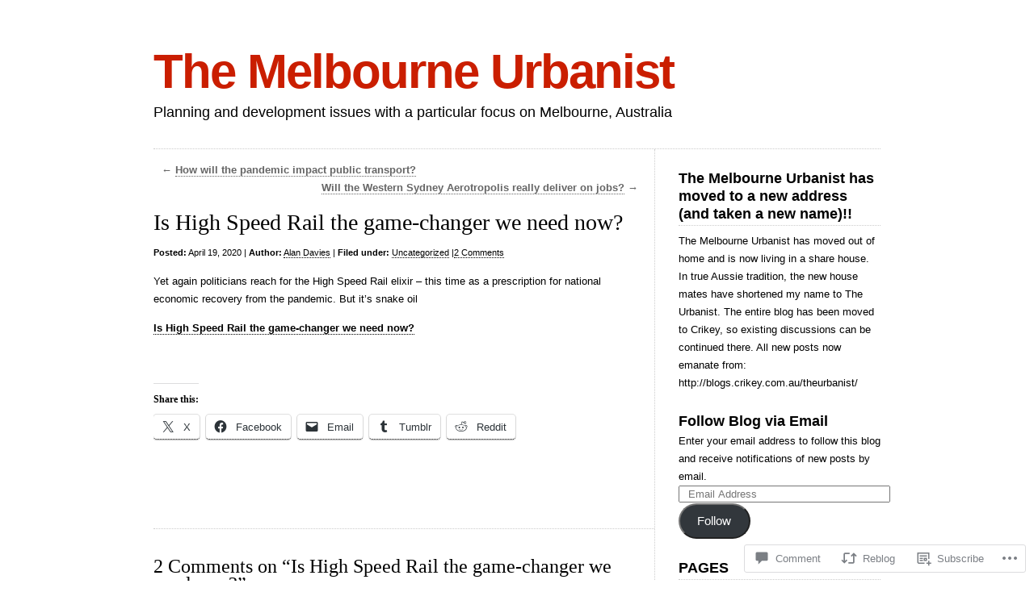

--- FILE ---
content_type: text/html; charset=UTF-8
request_url: https://melbourneurbanist.com/2020/04/19/is-high-speed-rail-the-game-changer-we-need-now/
body_size: 23167
content:
<!DOCTYPE html>
<html lang="en">

<head>
<meta charset="UTF-8" />
<title>Is High Speed Rail the game-changer we need now? | The Melbourne Urbanist</title>
<link rel="profile" href="http://gmpg.org/xfn/11" />
<link rel="pingback" href="https://melbourneurbanist.com/xmlrpc.php" />
<meta name='robots' content='max-image-preview:large' />

<!-- Async WordPress.com Remote Login -->
<script id="wpcom_remote_login_js">
var wpcom_remote_login_extra_auth = '';
function wpcom_remote_login_remove_dom_node_id( element_id ) {
	var dom_node = document.getElementById( element_id );
	if ( dom_node ) { dom_node.parentNode.removeChild( dom_node ); }
}
function wpcom_remote_login_remove_dom_node_classes( class_name ) {
	var dom_nodes = document.querySelectorAll( '.' + class_name );
	for ( var i = 0; i < dom_nodes.length; i++ ) {
		dom_nodes[ i ].parentNode.removeChild( dom_nodes[ i ] );
	}
}
function wpcom_remote_login_final_cleanup() {
	wpcom_remote_login_remove_dom_node_classes( "wpcom_remote_login_msg" );
	wpcom_remote_login_remove_dom_node_id( "wpcom_remote_login_key" );
	wpcom_remote_login_remove_dom_node_id( "wpcom_remote_login_validate" );
	wpcom_remote_login_remove_dom_node_id( "wpcom_remote_login_js" );
	wpcom_remote_login_remove_dom_node_id( "wpcom_request_access_iframe" );
	wpcom_remote_login_remove_dom_node_id( "wpcom_request_access_styles" );
}

// Watch for messages back from the remote login
window.addEventListener( "message", function( e ) {
	if ( e.origin === "https://r-login.wordpress.com" ) {
		var data = {};
		try {
			data = JSON.parse( e.data );
		} catch( e ) {
			wpcom_remote_login_final_cleanup();
			return;
		}

		if ( data.msg === 'LOGIN' ) {
			// Clean up the login check iframe
			wpcom_remote_login_remove_dom_node_id( "wpcom_remote_login_key" );

			var id_regex = new RegExp( /^[0-9]+$/ );
			var token_regex = new RegExp( /^.*|.*|.*$/ );
			if (
				token_regex.test( data.token )
				&& id_regex.test( data.wpcomid )
			) {
				// We have everything we need to ask for a login
				var script = document.createElement( "script" );
				script.setAttribute( "id", "wpcom_remote_login_validate" );
				script.src = '/remote-login.php?wpcom_remote_login=validate'
					+ '&wpcomid=' + data.wpcomid
					+ '&token=' + encodeURIComponent( data.token )
					+ '&host=' + window.location.protocol
					+ '//' + window.location.hostname
					+ '&postid=16015'
					+ '&is_singular=1';
				document.body.appendChild( script );
			}

			return;
		}

		// Safari ITP, not logged in, so redirect
		if ( data.msg === 'LOGIN-REDIRECT' ) {
			window.location = 'https://wordpress.com/log-in?redirect_to=' + window.location.href;
			return;
		}

		// Safari ITP, storage access failed, remove the request
		if ( data.msg === 'LOGIN-REMOVE' ) {
			var css_zap = 'html { -webkit-transition: margin-top 1s; transition: margin-top 1s; } /* 9001 */ html { margin-top: 0 !important; } * html body { margin-top: 0 !important; } @media screen and ( max-width: 782px ) { html { margin-top: 0 !important; } * html body { margin-top: 0 !important; } }';
			var style_zap = document.createElement( 'style' );
			style_zap.type = 'text/css';
			style_zap.appendChild( document.createTextNode( css_zap ) );
			document.body.appendChild( style_zap );

			var e = document.getElementById( 'wpcom_request_access_iframe' );
			e.parentNode.removeChild( e );

			document.cookie = 'wordpress_com_login_access=denied; path=/; max-age=31536000';

			return;
		}

		// Safari ITP
		if ( data.msg === 'REQUEST_ACCESS' ) {
			console.log( 'request access: safari' );

			// Check ITP iframe enable/disable knob
			if ( wpcom_remote_login_extra_auth !== 'safari_itp_iframe' ) {
				return;
			}

			// If we are in a "private window" there is no ITP.
			var private_window = false;
			try {
				var opendb = window.openDatabase( null, null, null, null );
			} catch( e ) {
				private_window = true;
			}

			if ( private_window ) {
				console.log( 'private window' );
				return;
			}

			var iframe = document.createElement( 'iframe' );
			iframe.id = 'wpcom_request_access_iframe';
			iframe.setAttribute( 'scrolling', 'no' );
			iframe.setAttribute( 'sandbox', 'allow-storage-access-by-user-activation allow-scripts allow-same-origin allow-top-navigation-by-user-activation' );
			iframe.src = 'https://r-login.wordpress.com/remote-login.php?wpcom_remote_login=request_access&origin=' + encodeURIComponent( data.origin ) + '&wpcomid=' + encodeURIComponent( data.wpcomid );

			var css = 'html { -webkit-transition: margin-top 1s; transition: margin-top 1s; } /* 9001 */ html { margin-top: 46px !important; } * html body { margin-top: 46px !important; } @media screen and ( max-width: 660px ) { html { margin-top: 71px !important; } * html body { margin-top: 71px !important; } #wpcom_request_access_iframe { display: block; height: 71px !important; } } #wpcom_request_access_iframe { border: 0px; height: 46px; position: fixed; top: 0; left: 0; width: 100%; min-width: 100%; z-index: 99999; background: #23282d; } ';

			var style = document.createElement( 'style' );
			style.type = 'text/css';
			style.id = 'wpcom_request_access_styles';
			style.appendChild( document.createTextNode( css ) );
			document.body.appendChild( style );

			document.body.appendChild( iframe );
		}

		if ( data.msg === 'DONE' ) {
			wpcom_remote_login_final_cleanup();
		}
	}
}, false );

// Inject the remote login iframe after the page has had a chance to load
// more critical resources
window.addEventListener( "DOMContentLoaded", function( e ) {
	var iframe = document.createElement( "iframe" );
	iframe.style.display = "none";
	iframe.setAttribute( "scrolling", "no" );
	iframe.setAttribute( "id", "wpcom_remote_login_key" );
	iframe.src = "https://r-login.wordpress.com/remote-login.php"
		+ "?wpcom_remote_login=key"
		+ "&origin=aHR0cHM6Ly9tZWxib3VybmV1cmJhbmlzdC5jb20%3D"
		+ "&wpcomid=12328605"
		+ "&time=" + Math.floor( Date.now() / 1000 );
	document.body.appendChild( iframe );
}, false );
</script>
<link rel='dns-prefetch' href='//widgets.wp.com' />
<link rel='dns-prefetch' href='//s0.wp.com' />
<link rel="alternate" type="application/rss+xml" title="The Melbourne Urbanist &raquo; Feed" href="https://melbourneurbanist.com/feed/" />
<link rel="alternate" type="application/rss+xml" title="The Melbourne Urbanist &raquo; Comments Feed" href="https://melbourneurbanist.com/comments/feed/" />
<link rel="alternate" type="application/rss+xml" title="The Melbourne Urbanist &raquo; Is High Speed Rail the game-changer we need&nbsp;now? Comments Feed" href="https://melbourneurbanist.com/2020/04/19/is-high-speed-rail-the-game-changer-we-need-now/feed/" />
	<script type="text/javascript">
		/* <![CDATA[ */
		function addLoadEvent(func) {
			var oldonload = window.onload;
			if (typeof window.onload != 'function') {
				window.onload = func;
			} else {
				window.onload = function () {
					oldonload();
					func();
				}
			}
		}
		/* ]]> */
	</script>
	<link crossorigin='anonymous' rel='stylesheet' id='all-css-0-1' href='/_static/??-eJxtzEkKgDAMQNELWYNjcSGeRdog1Q7BpHh9UQRBXD74fDhImRQFo0DIinxeXGRYUWg222PgHCEkmz0y7OhnQasosXxUGuYC/o/ebfh+b135FMZKd02th77t1hMpiDR+&cssminify=yes' type='text/css' media='all' />
<style id='wp-emoji-styles-inline-css'>

	img.wp-smiley, img.emoji {
		display: inline !important;
		border: none !important;
		box-shadow: none !important;
		height: 1em !important;
		width: 1em !important;
		margin: 0 0.07em !important;
		vertical-align: -0.1em !important;
		background: none !important;
		padding: 0 !important;
	}
/*# sourceURL=wp-emoji-styles-inline-css */
</style>
<link crossorigin='anonymous' rel='stylesheet' id='all-css-2-1' href='/wp-content/plugins/gutenberg-core/v22.2.0/build/styles/block-library/style.css?m=1764855221i&cssminify=yes' type='text/css' media='all' />
<style id='wp-block-library-inline-css'>
.has-text-align-justify {
	text-align:justify;
}
.has-text-align-justify{text-align:justify;}

/*# sourceURL=wp-block-library-inline-css */
</style><style id='global-styles-inline-css'>
:root{--wp--preset--aspect-ratio--square: 1;--wp--preset--aspect-ratio--4-3: 4/3;--wp--preset--aspect-ratio--3-4: 3/4;--wp--preset--aspect-ratio--3-2: 3/2;--wp--preset--aspect-ratio--2-3: 2/3;--wp--preset--aspect-ratio--16-9: 16/9;--wp--preset--aspect-ratio--9-16: 9/16;--wp--preset--color--black: #000000;--wp--preset--color--cyan-bluish-gray: #abb8c3;--wp--preset--color--white: #ffffff;--wp--preset--color--pale-pink: #f78da7;--wp--preset--color--vivid-red: #cf2e2e;--wp--preset--color--luminous-vivid-orange: #ff6900;--wp--preset--color--luminous-vivid-amber: #fcb900;--wp--preset--color--light-green-cyan: #7bdcb5;--wp--preset--color--vivid-green-cyan: #00d084;--wp--preset--color--pale-cyan-blue: #8ed1fc;--wp--preset--color--vivid-cyan-blue: #0693e3;--wp--preset--color--vivid-purple: #9b51e0;--wp--preset--gradient--vivid-cyan-blue-to-vivid-purple: linear-gradient(135deg,rgb(6,147,227) 0%,rgb(155,81,224) 100%);--wp--preset--gradient--light-green-cyan-to-vivid-green-cyan: linear-gradient(135deg,rgb(122,220,180) 0%,rgb(0,208,130) 100%);--wp--preset--gradient--luminous-vivid-amber-to-luminous-vivid-orange: linear-gradient(135deg,rgb(252,185,0) 0%,rgb(255,105,0) 100%);--wp--preset--gradient--luminous-vivid-orange-to-vivid-red: linear-gradient(135deg,rgb(255,105,0) 0%,rgb(207,46,46) 100%);--wp--preset--gradient--very-light-gray-to-cyan-bluish-gray: linear-gradient(135deg,rgb(238,238,238) 0%,rgb(169,184,195) 100%);--wp--preset--gradient--cool-to-warm-spectrum: linear-gradient(135deg,rgb(74,234,220) 0%,rgb(151,120,209) 20%,rgb(207,42,186) 40%,rgb(238,44,130) 60%,rgb(251,105,98) 80%,rgb(254,248,76) 100%);--wp--preset--gradient--blush-light-purple: linear-gradient(135deg,rgb(255,206,236) 0%,rgb(152,150,240) 100%);--wp--preset--gradient--blush-bordeaux: linear-gradient(135deg,rgb(254,205,165) 0%,rgb(254,45,45) 50%,rgb(107,0,62) 100%);--wp--preset--gradient--luminous-dusk: linear-gradient(135deg,rgb(255,203,112) 0%,rgb(199,81,192) 50%,rgb(65,88,208) 100%);--wp--preset--gradient--pale-ocean: linear-gradient(135deg,rgb(255,245,203) 0%,rgb(182,227,212) 50%,rgb(51,167,181) 100%);--wp--preset--gradient--electric-grass: linear-gradient(135deg,rgb(202,248,128) 0%,rgb(113,206,126) 100%);--wp--preset--gradient--midnight: linear-gradient(135deg,rgb(2,3,129) 0%,rgb(40,116,252) 100%);--wp--preset--font-size--small: 13px;--wp--preset--font-size--medium: 20px;--wp--preset--font-size--large: 36px;--wp--preset--font-size--x-large: 42px;--wp--preset--font-family--albert-sans: 'Albert Sans', sans-serif;--wp--preset--font-family--alegreya: Alegreya, serif;--wp--preset--font-family--arvo: Arvo, serif;--wp--preset--font-family--bodoni-moda: 'Bodoni Moda', serif;--wp--preset--font-family--bricolage-grotesque: 'Bricolage Grotesque', sans-serif;--wp--preset--font-family--cabin: Cabin, sans-serif;--wp--preset--font-family--chivo: Chivo, sans-serif;--wp--preset--font-family--commissioner: Commissioner, sans-serif;--wp--preset--font-family--cormorant: Cormorant, serif;--wp--preset--font-family--courier-prime: 'Courier Prime', monospace;--wp--preset--font-family--crimson-pro: 'Crimson Pro', serif;--wp--preset--font-family--dm-mono: 'DM Mono', monospace;--wp--preset--font-family--dm-sans: 'DM Sans', sans-serif;--wp--preset--font-family--dm-serif-display: 'DM Serif Display', serif;--wp--preset--font-family--domine: Domine, serif;--wp--preset--font-family--eb-garamond: 'EB Garamond', serif;--wp--preset--font-family--epilogue: Epilogue, sans-serif;--wp--preset--font-family--fahkwang: Fahkwang, sans-serif;--wp--preset--font-family--figtree: Figtree, sans-serif;--wp--preset--font-family--fira-sans: 'Fira Sans', sans-serif;--wp--preset--font-family--fjalla-one: 'Fjalla One', sans-serif;--wp--preset--font-family--fraunces: Fraunces, serif;--wp--preset--font-family--gabarito: Gabarito, system-ui;--wp--preset--font-family--ibm-plex-mono: 'IBM Plex Mono', monospace;--wp--preset--font-family--ibm-plex-sans: 'IBM Plex Sans', sans-serif;--wp--preset--font-family--ibarra-real-nova: 'Ibarra Real Nova', serif;--wp--preset--font-family--instrument-serif: 'Instrument Serif', serif;--wp--preset--font-family--inter: Inter, sans-serif;--wp--preset--font-family--josefin-sans: 'Josefin Sans', sans-serif;--wp--preset--font-family--jost: Jost, sans-serif;--wp--preset--font-family--libre-baskerville: 'Libre Baskerville', serif;--wp--preset--font-family--libre-franklin: 'Libre Franklin', sans-serif;--wp--preset--font-family--literata: Literata, serif;--wp--preset--font-family--lora: Lora, serif;--wp--preset--font-family--merriweather: Merriweather, serif;--wp--preset--font-family--montserrat: Montserrat, sans-serif;--wp--preset--font-family--newsreader: Newsreader, serif;--wp--preset--font-family--noto-sans-mono: 'Noto Sans Mono', sans-serif;--wp--preset--font-family--nunito: Nunito, sans-serif;--wp--preset--font-family--open-sans: 'Open Sans', sans-serif;--wp--preset--font-family--overpass: Overpass, sans-serif;--wp--preset--font-family--pt-serif: 'PT Serif', serif;--wp--preset--font-family--petrona: Petrona, serif;--wp--preset--font-family--piazzolla: Piazzolla, serif;--wp--preset--font-family--playfair-display: 'Playfair Display', serif;--wp--preset--font-family--plus-jakarta-sans: 'Plus Jakarta Sans', sans-serif;--wp--preset--font-family--poppins: Poppins, sans-serif;--wp--preset--font-family--raleway: Raleway, sans-serif;--wp--preset--font-family--roboto: Roboto, sans-serif;--wp--preset--font-family--roboto-slab: 'Roboto Slab', serif;--wp--preset--font-family--rubik: Rubik, sans-serif;--wp--preset--font-family--rufina: Rufina, serif;--wp--preset--font-family--sora: Sora, sans-serif;--wp--preset--font-family--source-sans-3: 'Source Sans 3', sans-serif;--wp--preset--font-family--source-serif-4: 'Source Serif 4', serif;--wp--preset--font-family--space-mono: 'Space Mono', monospace;--wp--preset--font-family--syne: Syne, sans-serif;--wp--preset--font-family--texturina: Texturina, serif;--wp--preset--font-family--urbanist: Urbanist, sans-serif;--wp--preset--font-family--work-sans: 'Work Sans', sans-serif;--wp--preset--spacing--20: 0.44rem;--wp--preset--spacing--30: 0.67rem;--wp--preset--spacing--40: 1rem;--wp--preset--spacing--50: 1.5rem;--wp--preset--spacing--60: 2.25rem;--wp--preset--spacing--70: 3.38rem;--wp--preset--spacing--80: 5.06rem;--wp--preset--shadow--natural: 6px 6px 9px rgba(0, 0, 0, 0.2);--wp--preset--shadow--deep: 12px 12px 50px rgba(0, 0, 0, 0.4);--wp--preset--shadow--sharp: 6px 6px 0px rgba(0, 0, 0, 0.2);--wp--preset--shadow--outlined: 6px 6px 0px -3px rgb(255, 255, 255), 6px 6px rgb(0, 0, 0);--wp--preset--shadow--crisp: 6px 6px 0px rgb(0, 0, 0);}:where(.is-layout-flex){gap: 0.5em;}:where(.is-layout-grid){gap: 0.5em;}body .is-layout-flex{display: flex;}.is-layout-flex{flex-wrap: wrap;align-items: center;}.is-layout-flex > :is(*, div){margin: 0;}body .is-layout-grid{display: grid;}.is-layout-grid > :is(*, div){margin: 0;}:where(.wp-block-columns.is-layout-flex){gap: 2em;}:where(.wp-block-columns.is-layout-grid){gap: 2em;}:where(.wp-block-post-template.is-layout-flex){gap: 1.25em;}:where(.wp-block-post-template.is-layout-grid){gap: 1.25em;}.has-black-color{color: var(--wp--preset--color--black) !important;}.has-cyan-bluish-gray-color{color: var(--wp--preset--color--cyan-bluish-gray) !important;}.has-white-color{color: var(--wp--preset--color--white) !important;}.has-pale-pink-color{color: var(--wp--preset--color--pale-pink) !important;}.has-vivid-red-color{color: var(--wp--preset--color--vivid-red) !important;}.has-luminous-vivid-orange-color{color: var(--wp--preset--color--luminous-vivid-orange) !important;}.has-luminous-vivid-amber-color{color: var(--wp--preset--color--luminous-vivid-amber) !important;}.has-light-green-cyan-color{color: var(--wp--preset--color--light-green-cyan) !important;}.has-vivid-green-cyan-color{color: var(--wp--preset--color--vivid-green-cyan) !important;}.has-pale-cyan-blue-color{color: var(--wp--preset--color--pale-cyan-blue) !important;}.has-vivid-cyan-blue-color{color: var(--wp--preset--color--vivid-cyan-blue) !important;}.has-vivid-purple-color{color: var(--wp--preset--color--vivid-purple) !important;}.has-black-background-color{background-color: var(--wp--preset--color--black) !important;}.has-cyan-bluish-gray-background-color{background-color: var(--wp--preset--color--cyan-bluish-gray) !important;}.has-white-background-color{background-color: var(--wp--preset--color--white) !important;}.has-pale-pink-background-color{background-color: var(--wp--preset--color--pale-pink) !important;}.has-vivid-red-background-color{background-color: var(--wp--preset--color--vivid-red) !important;}.has-luminous-vivid-orange-background-color{background-color: var(--wp--preset--color--luminous-vivid-orange) !important;}.has-luminous-vivid-amber-background-color{background-color: var(--wp--preset--color--luminous-vivid-amber) !important;}.has-light-green-cyan-background-color{background-color: var(--wp--preset--color--light-green-cyan) !important;}.has-vivid-green-cyan-background-color{background-color: var(--wp--preset--color--vivid-green-cyan) !important;}.has-pale-cyan-blue-background-color{background-color: var(--wp--preset--color--pale-cyan-blue) !important;}.has-vivid-cyan-blue-background-color{background-color: var(--wp--preset--color--vivid-cyan-blue) !important;}.has-vivid-purple-background-color{background-color: var(--wp--preset--color--vivid-purple) !important;}.has-black-border-color{border-color: var(--wp--preset--color--black) !important;}.has-cyan-bluish-gray-border-color{border-color: var(--wp--preset--color--cyan-bluish-gray) !important;}.has-white-border-color{border-color: var(--wp--preset--color--white) !important;}.has-pale-pink-border-color{border-color: var(--wp--preset--color--pale-pink) !important;}.has-vivid-red-border-color{border-color: var(--wp--preset--color--vivid-red) !important;}.has-luminous-vivid-orange-border-color{border-color: var(--wp--preset--color--luminous-vivid-orange) !important;}.has-luminous-vivid-amber-border-color{border-color: var(--wp--preset--color--luminous-vivid-amber) !important;}.has-light-green-cyan-border-color{border-color: var(--wp--preset--color--light-green-cyan) !important;}.has-vivid-green-cyan-border-color{border-color: var(--wp--preset--color--vivid-green-cyan) !important;}.has-pale-cyan-blue-border-color{border-color: var(--wp--preset--color--pale-cyan-blue) !important;}.has-vivid-cyan-blue-border-color{border-color: var(--wp--preset--color--vivid-cyan-blue) !important;}.has-vivid-purple-border-color{border-color: var(--wp--preset--color--vivid-purple) !important;}.has-vivid-cyan-blue-to-vivid-purple-gradient-background{background: var(--wp--preset--gradient--vivid-cyan-blue-to-vivid-purple) !important;}.has-light-green-cyan-to-vivid-green-cyan-gradient-background{background: var(--wp--preset--gradient--light-green-cyan-to-vivid-green-cyan) !important;}.has-luminous-vivid-amber-to-luminous-vivid-orange-gradient-background{background: var(--wp--preset--gradient--luminous-vivid-amber-to-luminous-vivid-orange) !important;}.has-luminous-vivid-orange-to-vivid-red-gradient-background{background: var(--wp--preset--gradient--luminous-vivid-orange-to-vivid-red) !important;}.has-very-light-gray-to-cyan-bluish-gray-gradient-background{background: var(--wp--preset--gradient--very-light-gray-to-cyan-bluish-gray) !important;}.has-cool-to-warm-spectrum-gradient-background{background: var(--wp--preset--gradient--cool-to-warm-spectrum) !important;}.has-blush-light-purple-gradient-background{background: var(--wp--preset--gradient--blush-light-purple) !important;}.has-blush-bordeaux-gradient-background{background: var(--wp--preset--gradient--blush-bordeaux) !important;}.has-luminous-dusk-gradient-background{background: var(--wp--preset--gradient--luminous-dusk) !important;}.has-pale-ocean-gradient-background{background: var(--wp--preset--gradient--pale-ocean) !important;}.has-electric-grass-gradient-background{background: var(--wp--preset--gradient--electric-grass) !important;}.has-midnight-gradient-background{background: var(--wp--preset--gradient--midnight) !important;}.has-small-font-size{font-size: var(--wp--preset--font-size--small) !important;}.has-medium-font-size{font-size: var(--wp--preset--font-size--medium) !important;}.has-large-font-size{font-size: var(--wp--preset--font-size--large) !important;}.has-x-large-font-size{font-size: var(--wp--preset--font-size--x-large) !important;}.has-albert-sans-font-family{font-family: var(--wp--preset--font-family--albert-sans) !important;}.has-alegreya-font-family{font-family: var(--wp--preset--font-family--alegreya) !important;}.has-arvo-font-family{font-family: var(--wp--preset--font-family--arvo) !important;}.has-bodoni-moda-font-family{font-family: var(--wp--preset--font-family--bodoni-moda) !important;}.has-bricolage-grotesque-font-family{font-family: var(--wp--preset--font-family--bricolage-grotesque) !important;}.has-cabin-font-family{font-family: var(--wp--preset--font-family--cabin) !important;}.has-chivo-font-family{font-family: var(--wp--preset--font-family--chivo) !important;}.has-commissioner-font-family{font-family: var(--wp--preset--font-family--commissioner) !important;}.has-cormorant-font-family{font-family: var(--wp--preset--font-family--cormorant) !important;}.has-courier-prime-font-family{font-family: var(--wp--preset--font-family--courier-prime) !important;}.has-crimson-pro-font-family{font-family: var(--wp--preset--font-family--crimson-pro) !important;}.has-dm-mono-font-family{font-family: var(--wp--preset--font-family--dm-mono) !important;}.has-dm-sans-font-family{font-family: var(--wp--preset--font-family--dm-sans) !important;}.has-dm-serif-display-font-family{font-family: var(--wp--preset--font-family--dm-serif-display) !important;}.has-domine-font-family{font-family: var(--wp--preset--font-family--domine) !important;}.has-eb-garamond-font-family{font-family: var(--wp--preset--font-family--eb-garamond) !important;}.has-epilogue-font-family{font-family: var(--wp--preset--font-family--epilogue) !important;}.has-fahkwang-font-family{font-family: var(--wp--preset--font-family--fahkwang) !important;}.has-figtree-font-family{font-family: var(--wp--preset--font-family--figtree) !important;}.has-fira-sans-font-family{font-family: var(--wp--preset--font-family--fira-sans) !important;}.has-fjalla-one-font-family{font-family: var(--wp--preset--font-family--fjalla-one) !important;}.has-fraunces-font-family{font-family: var(--wp--preset--font-family--fraunces) !important;}.has-gabarito-font-family{font-family: var(--wp--preset--font-family--gabarito) !important;}.has-ibm-plex-mono-font-family{font-family: var(--wp--preset--font-family--ibm-plex-mono) !important;}.has-ibm-plex-sans-font-family{font-family: var(--wp--preset--font-family--ibm-plex-sans) !important;}.has-ibarra-real-nova-font-family{font-family: var(--wp--preset--font-family--ibarra-real-nova) !important;}.has-instrument-serif-font-family{font-family: var(--wp--preset--font-family--instrument-serif) !important;}.has-inter-font-family{font-family: var(--wp--preset--font-family--inter) !important;}.has-josefin-sans-font-family{font-family: var(--wp--preset--font-family--josefin-sans) !important;}.has-jost-font-family{font-family: var(--wp--preset--font-family--jost) !important;}.has-libre-baskerville-font-family{font-family: var(--wp--preset--font-family--libre-baskerville) !important;}.has-libre-franklin-font-family{font-family: var(--wp--preset--font-family--libre-franklin) !important;}.has-literata-font-family{font-family: var(--wp--preset--font-family--literata) !important;}.has-lora-font-family{font-family: var(--wp--preset--font-family--lora) !important;}.has-merriweather-font-family{font-family: var(--wp--preset--font-family--merriweather) !important;}.has-montserrat-font-family{font-family: var(--wp--preset--font-family--montserrat) !important;}.has-newsreader-font-family{font-family: var(--wp--preset--font-family--newsreader) !important;}.has-noto-sans-mono-font-family{font-family: var(--wp--preset--font-family--noto-sans-mono) !important;}.has-nunito-font-family{font-family: var(--wp--preset--font-family--nunito) !important;}.has-open-sans-font-family{font-family: var(--wp--preset--font-family--open-sans) !important;}.has-overpass-font-family{font-family: var(--wp--preset--font-family--overpass) !important;}.has-pt-serif-font-family{font-family: var(--wp--preset--font-family--pt-serif) !important;}.has-petrona-font-family{font-family: var(--wp--preset--font-family--petrona) !important;}.has-piazzolla-font-family{font-family: var(--wp--preset--font-family--piazzolla) !important;}.has-playfair-display-font-family{font-family: var(--wp--preset--font-family--playfair-display) !important;}.has-plus-jakarta-sans-font-family{font-family: var(--wp--preset--font-family--plus-jakarta-sans) !important;}.has-poppins-font-family{font-family: var(--wp--preset--font-family--poppins) !important;}.has-raleway-font-family{font-family: var(--wp--preset--font-family--raleway) !important;}.has-roboto-font-family{font-family: var(--wp--preset--font-family--roboto) !important;}.has-roboto-slab-font-family{font-family: var(--wp--preset--font-family--roboto-slab) !important;}.has-rubik-font-family{font-family: var(--wp--preset--font-family--rubik) !important;}.has-rufina-font-family{font-family: var(--wp--preset--font-family--rufina) !important;}.has-sora-font-family{font-family: var(--wp--preset--font-family--sora) !important;}.has-source-sans-3-font-family{font-family: var(--wp--preset--font-family--source-sans-3) !important;}.has-source-serif-4-font-family{font-family: var(--wp--preset--font-family--source-serif-4) !important;}.has-space-mono-font-family{font-family: var(--wp--preset--font-family--space-mono) !important;}.has-syne-font-family{font-family: var(--wp--preset--font-family--syne) !important;}.has-texturina-font-family{font-family: var(--wp--preset--font-family--texturina) !important;}.has-urbanist-font-family{font-family: var(--wp--preset--font-family--urbanist) !important;}.has-work-sans-font-family{font-family: var(--wp--preset--font-family--work-sans) !important;}
/*# sourceURL=global-styles-inline-css */
</style>

<style id='classic-theme-styles-inline-css'>
/*! This file is auto-generated */
.wp-block-button__link{color:#fff;background-color:#32373c;border-radius:9999px;box-shadow:none;text-decoration:none;padding:calc(.667em + 2px) calc(1.333em + 2px);font-size:1.125em}.wp-block-file__button{background:#32373c;color:#fff;text-decoration:none}
/*# sourceURL=/wp-includes/css/classic-themes.min.css */
</style>
<link crossorigin='anonymous' rel='stylesheet' id='all-css-4-1' href='/_static/??-eJx9j8sOwkAIRX/IkTZGGxfGTzHzIHVq55GBaf18aZpu1HRD4MLhAsxZ2RQZI0OoKo+195HApoKih6wZZCKg8xpHDDJ2tEQH+I/N3vXIgtOWK8b3PpLFRhmTCxIpicHXoPgpXrTHDchZ25cSaV2xNoBq3HqPCaNLBXTlFDSztz8UULFgqh8dTFiMOIu4fEnf9XLLPdza7tI07fl66oYPKzZ26Q==&cssminify=yes' type='text/css' media='all' />
<link rel='stylesheet' id='verbum-gutenberg-css-css' href='https://widgets.wp.com/verbum-block-editor/block-editor.css?ver=1738686361' media='all' />
<link crossorigin='anonymous' rel='stylesheet' id='all-css-6-1' href='/wp-content/themes/pub/clean-home/style.css?m=1741693326i&cssminify=yes' type='text/css' media='all' />
<link crossorigin='anonymous' rel='stylesheet' id='all-css-8-1' href='/_static/??-eJx9y9EKwjAMheEXMoZBxXkhPksXYldJk7KmjL29827e7O78cD5cK5Cpszr6zIUb1j4hCUeF2QpjVsLmmzCslaxcqbULHlTpUKWnrA0XnsTSPhPur0OeocQGYhQ9m/4FvCXm5Udf5TmE2yOE8T6EzxextUHa&cssminify=yes' type='text/css' media='all' />
<link crossorigin='anonymous' rel='stylesheet' id='print-css-9-1' href='/wp-content/mu-plugins/global-print/global-print.css?m=1465851035i&cssminify=yes' type='text/css' media='print' />
<style id='jetpack-global-styles-frontend-style-inline-css'>
:root { --font-headings: unset; --font-base: unset; --font-headings-default: -apple-system,BlinkMacSystemFont,"Segoe UI",Roboto,Oxygen-Sans,Ubuntu,Cantarell,"Helvetica Neue",sans-serif; --font-base-default: -apple-system,BlinkMacSystemFont,"Segoe UI",Roboto,Oxygen-Sans,Ubuntu,Cantarell,"Helvetica Neue",sans-serif;}
/*# sourceURL=jetpack-global-styles-frontend-style-inline-css */
</style>
<link crossorigin='anonymous' rel='stylesheet' id='all-css-12-1' href='/_static/??-eJyNjcsKAjEMRX/IGtQZBxfip0hMS9sxTYppGfx7H7gRN+7ugcs5sFRHKi1Ig9Jd5R6zGMyhVaTrh8G6QFHfORhYwlvw6P39PbPENZmt4G/ROQuBKWVkxxrVvuBH1lIoz2waILJekF+HUzlupnG3nQ77YZwfuRJIaQ==&cssminify=yes' type='text/css' media='all' />
<script type="text/javascript" id="jetpack_related-posts-js-extra">
/* <![CDATA[ */
var related_posts_js_options = {"post_heading":"h4"};
//# sourceURL=jetpack_related-posts-js-extra
/* ]]> */
</script>
<script type="text/javascript" id="wpcom-actionbar-placeholder-js-extra">
/* <![CDATA[ */
var actionbardata = {"siteID":"12328605","postID":"16015","siteURL":"https://melbourneurbanist.com","xhrURL":"https://melbourneurbanist.com/wp-admin/admin-ajax.php","nonce":"ce9d1815fa","isLoggedIn":"","statusMessage":"","subsEmailDefault":"instantly","proxyScriptUrl":"https://s0.wp.com/wp-content/js/wpcom-proxy-request.js?m=1513050504i&amp;ver=20211021","shortlink":"https://wp.me/pPJet-4aj","i18n":{"followedText":"New posts from this site will now appear in your \u003Ca href=\"https://wordpress.com/reader\"\u003EReader\u003C/a\u003E","foldBar":"Collapse this bar","unfoldBar":"Expand this bar","shortLinkCopied":"Shortlink copied to clipboard."}};
//# sourceURL=wpcom-actionbar-placeholder-js-extra
/* ]]> */
</script>
<script type="text/javascript" id="jetpack-mu-wpcom-settings-js-before">
/* <![CDATA[ */
var JETPACK_MU_WPCOM_SETTINGS = {"assetsUrl":"https://s0.wp.com/wp-content/mu-plugins/jetpack-mu-wpcom-plugin/sun/jetpack_vendor/automattic/jetpack-mu-wpcom/src/build/"};
//# sourceURL=jetpack-mu-wpcom-settings-js-before
/* ]]> */
</script>
<script crossorigin='anonymous' type='text/javascript'  src='/_static/??/wp-content/mu-plugins/jetpack-plugin/sun/_inc/build/related-posts/related-posts.min.js,/wp-content/js/rlt-proxy.js?m=1755011788j'></script>
<script type="text/javascript" id="rlt-proxy-js-after">
/* <![CDATA[ */
	rltInitialize( {"token":null,"iframeOrigins":["https:\/\/widgets.wp.com"]} );
//# sourceURL=rlt-proxy-js-after
/* ]]> */
</script>
<link rel="EditURI" type="application/rsd+xml" title="RSD" href="https://melbourneurbanist.wordpress.com/xmlrpc.php?rsd" />
<meta name="generator" content="WordPress.com" />
<link rel="canonical" href="https://melbourneurbanist.com/2020/04/19/is-high-speed-rail-the-game-changer-we-need-now/" />
<link rel='shortlink' href='https://wp.me/pPJet-4aj' />
<link rel="alternate" type="application/json+oembed" href="https://public-api.wordpress.com/oembed/?format=json&amp;url=https%3A%2F%2Fmelbourneurbanist.com%2F2020%2F04%2F19%2Fis-high-speed-rail-the-game-changer-we-need-now%2F&amp;for=wpcom-auto-discovery" /><link rel="alternate" type="application/xml+oembed" href="https://public-api.wordpress.com/oembed/?format=xml&amp;url=https%3A%2F%2Fmelbourneurbanist.com%2F2020%2F04%2F19%2Fis-high-speed-rail-the-game-changer-we-need-now%2F&amp;for=wpcom-auto-discovery" />
<!-- Jetpack Open Graph Tags -->
<meta property="og:type" content="article" />
<meta property="og:title" content="Is High Speed Rail the game-changer we need now?" />
<meta property="og:url" content="https://melbourneurbanist.com/2020/04/19/is-high-speed-rail-the-game-changer-we-need-now/" />
<meta property="og:description" content="Yet again politicians reach for the High Speed Rail elixir &#8211; this time as a prescription for national economic recovery from the pandemic. But it&#8217;s snake oil Is High Speed Rail the game…" />
<meta property="article:published_time" content="2020-04-19T08:56:41+00:00" />
<meta property="article:modified_time" content="2020-04-19T08:56:41+00:00" />
<meta property="og:site_name" content="The Melbourne Urbanist" />
<meta property="og:image" content="https://s0.wp.com/i/blank.jpg?m=1383295312i" />
<meta property="og:image:width" content="200" />
<meta property="og:image:height" content="200" />
<meta property="og:image:alt" content="" />
<meta property="og:locale" content="en_US" />
<meta property="article:publisher" content="https://www.facebook.com/WordPresscom" />
<meta name="twitter:text:title" content="Is High Speed Rail the game-changer we need&nbsp;now?" />
<meta name="twitter:card" content="summary" />

<!-- End Jetpack Open Graph Tags -->
<link rel="shortcut icon" type="image/x-icon" href="https://s0.wp.com/i/favicon.ico?m=1713425267i" sizes="16x16 24x24 32x32 48x48" />
<link rel="icon" type="image/x-icon" href="https://s0.wp.com/i/favicon.ico?m=1713425267i" sizes="16x16 24x24 32x32 48x48" />
<link rel="apple-touch-icon" href="https://s0.wp.com/i/webclip.png?m=1713868326i" />
<link rel='openid.server' href='https://melbourneurbanist.com/?openidserver=1' />
<link rel='openid.delegate' href='https://melbourneurbanist.com/' />
<link rel="search" type="application/opensearchdescription+xml" href="https://melbourneurbanist.com/osd.xml" title="The Melbourne Urbanist" />
<link rel="search" type="application/opensearchdescription+xml" href="https://s1.wp.com/opensearch.xml" title="WordPress.com" />
		<style type="text/css">
			.recentcomments a {
				display: inline !important;
				padding: 0 !important;
				margin: 0 !important;
			}

			table.recentcommentsavatartop img.avatar, table.recentcommentsavatarend img.avatar {
				border: 0px;
				margin: 0;
			}

			table.recentcommentsavatartop a, table.recentcommentsavatarend a {
				border: 0px !important;
				background-color: transparent !important;
			}

			td.recentcommentsavatarend, td.recentcommentsavatartop {
				padding: 0px 0px 1px 0px;
				margin: 0px;
			}

			td.recentcommentstextend {
				border: none !important;
				padding: 0px 0px 2px 10px;
			}

			.rtl td.recentcommentstextend {
				padding: 0px 10px 2px 0px;
			}

			td.recentcommentstexttop {
				border: none;
				padding: 0px 0px 0px 10px;
			}

			.rtl td.recentcommentstexttop {
				padding: 0px 10px 0px 0px;
			}
		</style>
		<meta name="description" content="Yet again politicians reach for the High Speed Rail elixir - this time as a prescription for national economic recovery from the pandemic. But it&#039;s snake oil Is High Speed Rail the game-changer we need now? &nbsp;" />
<link crossorigin='anonymous' rel='stylesheet' id='all-css-2-3' href='/wp-content/mu-plugins/jetpack-plugin/sun/_inc/build/subscriptions/subscriptions.min.css?m=1753981412i&cssminify=yes' type='text/css' media='all' />
</head>

<body class="wp-singular post-template-default single single-post postid-16015 single-format-standard wp-theme-pubclean-home customizer-styles-applied color-light jetpack-reblog-enabled">

<div id="wrapper">

	<div class="header">
		<div id="logo">
		<h1><a href="https://melbourneurbanist.com">The Melbourne Urbanist</a></h1>
		<h2>Planning and development issues with a particular focus on Melbourne, Australia</h2>
		</div>

		<div id="nav">
					</div>

			</div>

	
	<div class="content">
	
		
		<div class="navigation nav-above">
			<div class="alignleft">&larr; <a href="https://melbourneurbanist.com/2020/04/27/how-will-the-pandemic-impact-public-transport/" rel="next">How will the pandemic impact public&nbsp;transport?</a></div>
			<div class="alignright"><a href="https://melbourneurbanist.com/2019/09/10/will-the-western-sydney-aerotropolis-really-deliver-on-jobs/" rel="prev">Will the Western Sydney Aerotropolis really deliver on&nbsp;jobs?</a> &rarr;</div>
		</div>

		<div class="post-16015 post type-post status-publish format-standard hentry category-uncategorized" id="post-16015">
			<h1>Is High Speed Rail the game-changer we need&nbsp;now?</h1>
			<small class="post-meta"><span class="post-date"><b>Posted:</b> April 19, 2020</span> <span class="author-link">| <b>Author:</b> <a href="https://melbourneurbanist.com/author/melbourneurbanist/" title="Posts by Alan Davies" rel="author">Alan Davies</a></span> <span class="meta-sep">|</span> <span class="cat-links"><b>Filed under:</b> <a href="https://melbourneurbanist.com/category/uncategorized/" rel="category tag">Uncategorized</a></span> <span class="tag-links"></span> <span class="edit-link"></span> <span class="meta-sep">|</span><span class="comments-link"><a href="https://melbourneurbanist.com/2020/04/19/is-high-speed-rail-the-game-changer-we-need-now/#comments">2 Comments</a></span></small>
			<p>Yet again politicians reach for the High Speed Rail elixir &#8211; this time as a prescription for national economic recovery from the pandemic. But it&#8217;s snake oil</p>
<p><strong><a href="https://blogs.crikey.com.au/theurbanist/2020/04/19/is-high-speed-rail-the-economic-game-changer-we-need-now/?preview_id=61813&amp;preview_nonce=02085ec576&amp;preview=true" target="_blank" rel="noopener">Is High Speed Rail the game-changer we need now?</a></strong></p>
<p>&nbsp;</p>
<div id="jp-post-flair" class="sharedaddy sd-like-enabled sd-sharing-enabled"><div class="sharedaddy sd-sharing-enabled"><div class="robots-nocontent sd-block sd-social sd-social-icon-text sd-sharing"><h3 class="sd-title">Share this:</h3><div class="sd-content"><ul><li class="share-twitter"><a rel="nofollow noopener noreferrer"
				data-shared="sharing-twitter-16015"
				class="share-twitter sd-button share-icon"
				href="https://melbourneurbanist.com/2020/04/19/is-high-speed-rail-the-game-changer-we-need-now/?share=twitter"
				target="_blank"
				aria-labelledby="sharing-twitter-16015"
				>
				<span id="sharing-twitter-16015" hidden>Click to share on X (Opens in new window)</span>
				<span>X</span>
			</a></li><li class="share-facebook"><a rel="nofollow noopener noreferrer"
				data-shared="sharing-facebook-16015"
				class="share-facebook sd-button share-icon"
				href="https://melbourneurbanist.com/2020/04/19/is-high-speed-rail-the-game-changer-we-need-now/?share=facebook"
				target="_blank"
				aria-labelledby="sharing-facebook-16015"
				>
				<span id="sharing-facebook-16015" hidden>Click to share on Facebook (Opens in new window)</span>
				<span>Facebook</span>
			</a></li><li class="share-email"><a rel="nofollow noopener noreferrer"
				data-shared="sharing-email-16015"
				class="share-email sd-button share-icon"
				href="mailto:?subject=%5BShared%20Post%5D%20Is%20High%20Speed%20Rail%20the%20game-changer%20we%20need%20now%3F&#038;body=https%3A%2F%2Fmelbourneurbanist.com%2F2020%2F04%2F19%2Fis-high-speed-rail-the-game-changer-we-need-now%2F&#038;share=email"
				target="_blank"
				aria-labelledby="sharing-email-16015"
				data-email-share-error-title="Do you have email set up?" data-email-share-error-text="If you&#039;re having problems sharing via email, you might not have email set up for your browser. You may need to create a new email yourself." data-email-share-nonce="bdeec1c65a" data-email-share-track-url="https://melbourneurbanist.com/2020/04/19/is-high-speed-rail-the-game-changer-we-need-now/?share=email">
				<span id="sharing-email-16015" hidden>Click to email a link to a friend (Opens in new window)</span>
				<span>Email</span>
			</a></li><li class="share-tumblr"><a rel="nofollow noopener noreferrer"
				data-shared="sharing-tumblr-16015"
				class="share-tumblr sd-button share-icon"
				href="https://melbourneurbanist.com/2020/04/19/is-high-speed-rail-the-game-changer-we-need-now/?share=tumblr"
				target="_blank"
				aria-labelledby="sharing-tumblr-16015"
				>
				<span id="sharing-tumblr-16015" hidden>Click to share on Tumblr (Opens in new window)</span>
				<span>Tumblr</span>
			</a></li><li class="share-reddit"><a rel="nofollow noopener noreferrer"
				data-shared="sharing-reddit-16015"
				class="share-reddit sd-button share-icon"
				href="https://melbourneurbanist.com/2020/04/19/is-high-speed-rail-the-game-changer-we-need-now/?share=reddit"
				target="_blank"
				aria-labelledby="sharing-reddit-16015"
				>
				<span id="sharing-reddit-16015" hidden>Click to share on Reddit (Opens in new window)</span>
				<span>Reddit</span>
			</a></li><li class="share-end"></li></ul></div></div></div><div class='sharedaddy sd-block sd-like jetpack-likes-widget-wrapper jetpack-likes-widget-unloaded' id='like-post-wrapper-12328605-16015-6954c087054f1' data-src='//widgets.wp.com/likes/index.html?ver=20251231#blog_id=12328605&amp;post_id=16015&amp;origin=melbourneurbanist.wordpress.com&amp;obj_id=12328605-16015-6954c087054f1&amp;domain=melbourneurbanist.com' data-name='like-post-frame-12328605-16015-6954c087054f1' data-title='Like or Reblog'><div class='likes-widget-placeholder post-likes-widget-placeholder' style='height: 55px;'><span class='button'><span>Like</span></span> <span class='loading'>Loading...</span></div><span class='sd-text-color'></span><a class='sd-link-color'></a></div>
<div id='jp-relatedposts' class='jp-relatedposts' >
	<h3 class="jp-relatedposts-headline"><em>Related</em></h3>
</div></div>						<hr/>
		</div>

		
<div id="comments">


	<h3>2 Comments on &#8220;Is High Speed Rail the game-changer we need&nbsp;now?&#8221;</h3>

	<div class="navigation">
			</div>

	<ol class="commentlist">
				<li class="comment byuser comment-author-jimthegeordie even thread-even depth-1 parent" id="comment-46188">
				<div id="div-comment-46188" class="comment-body">
				<div class="comment-author vcard">
			<img referrerpolicy="no-referrer" alt='jimthegeordie&#039;s avatar' src='https://1.gravatar.com/avatar/ddf5e8f2a6b5bdb7bcd1a0306ccecff1d4bf76b3a6e1b937e9000541757bfa0f?s=26&#038;d=wavatar&#038;r=G' srcset='https://1.gravatar.com/avatar/ddf5e8f2a6b5bdb7bcd1a0306ccecff1d4bf76b3a6e1b937e9000541757bfa0f?s=26&#038;d=wavatar&#038;r=G 1x, https://1.gravatar.com/avatar/ddf5e8f2a6b5bdb7bcd1a0306ccecff1d4bf76b3a6e1b937e9000541757bfa0f?s=39&#038;d=wavatar&#038;r=G 1.5x, https://1.gravatar.com/avatar/ddf5e8f2a6b5bdb7bcd1a0306ccecff1d4bf76b3a6e1b937e9000541757bfa0f?s=52&#038;d=wavatar&#038;r=G 2x, https://1.gravatar.com/avatar/ddf5e8f2a6b5bdb7bcd1a0306ccecff1d4bf76b3a6e1b937e9000541757bfa0f?s=78&#038;d=wavatar&#038;r=G 3x, https://1.gravatar.com/avatar/ddf5e8f2a6b5bdb7bcd1a0306ccecff1d4bf76b3a6e1b937e9000541757bfa0f?s=104&#038;d=wavatar&#038;r=G 4x' class='avatar avatar-26' height='26' width='26' loading='lazy' decoding='async' />			<cite class="fn"><a href="http://jimthegeordie.wordpress.com" class="url" rel="ugc external nofollow">jimthegeordie</a></cite> <span class="says">says:</span>		</div>
		
		<div class="comment-meta commentmetadata">
			<a href="https://melbourneurbanist.com/2020/04/19/is-high-speed-rail-the-game-changer-we-need-now/#comment-46188">April 20, 2020 at 2:16 pm</a>		</div>

		<p>The earthworks and rail structure which are unique to high-speed rail can only serve terminus to terminus needs. Slower trains serving suburban or country needs cannot use the tracks. There are a number of reasons, but the most prominent is that a high-speed train needs a much steeper transverse curvature or it will derail and fall over on the outer side. The reverse happens when normal (slower) traffic is using the route. The train might derail on the inner side and also fall over, particularly if the curve is on an earthwork of some kind. High-speed rail is certainly useful for long-distance point-to-point needs, but the older models are still necessary to service country and smaller community needs..</p>

		<div class="reply"><a rel="nofollow" class="comment-reply-link" href="https://melbourneurbanist.com/2020/04/19/is-high-speed-rail-the-game-changer-we-need-now/?replytocom=46188#respond" data-commentid="46188" data-postid="16015" data-belowelement="div-comment-46188" data-respondelement="respond" data-replyto="Reply to jimthegeordie" aria-label="Reply to jimthegeordie">Reply</a></div>
				</div>
				<ul class="children">
		<li class="comment odd alt depth-2" id="comment-79080">
				<div id="div-comment-79080" class="comment-body">
				<div class="comment-author vcard">
			<img referrerpolicy="no-referrer" alt='Glenn Phillips&#039;s avatar' src='https://2.gravatar.com/avatar/57dc22767911cc0528f0ea82e7209b01e72f17fe6f8b00c1e04b8808b2467232?s=26&#038;d=wavatar&#038;r=G' srcset='https://2.gravatar.com/avatar/57dc22767911cc0528f0ea82e7209b01e72f17fe6f8b00c1e04b8808b2467232?s=26&#038;d=wavatar&#038;r=G 1x, https://2.gravatar.com/avatar/57dc22767911cc0528f0ea82e7209b01e72f17fe6f8b00c1e04b8808b2467232?s=39&#038;d=wavatar&#038;r=G 1.5x, https://2.gravatar.com/avatar/57dc22767911cc0528f0ea82e7209b01e72f17fe6f8b00c1e04b8808b2467232?s=52&#038;d=wavatar&#038;r=G 2x, https://2.gravatar.com/avatar/57dc22767911cc0528f0ea82e7209b01e72f17fe6f8b00c1e04b8808b2467232?s=78&#038;d=wavatar&#038;r=G 3x, https://2.gravatar.com/avatar/57dc22767911cc0528f0ea82e7209b01e72f17fe6f8b00c1e04b8808b2467232?s=104&#038;d=wavatar&#038;r=G 4x' class='avatar avatar-26' height='26' width='26' loading='lazy' decoding='async' />			<cite class="fn">Glenn Phillips</cite> <span class="says">says:</span>		</div>
		
		<div class="comment-meta commentmetadata">
			<a href="https://melbourneurbanist.com/2020/04/19/is-high-speed-rail-the-game-changer-we-need-now/#comment-79080">September 29, 2020 at 10:43 am</a>		</div>

		<p>In Japan, accurate to the second timetabling allows super express, express and all stations trains to be run simultaneously on a single pair of Shinkansen lines.  At the intermediate stations where only the all stations trains stop the tracks often increase to four tracks with the platforms on the outer tracks, thereby allowing express trains to pass on the inner track while the all stations train has stopped at the station.</p>
<p>That doesn&#8217;t mean there aren&#8217;t fundamental questions around the cost/benefit of the high speed train proposals.</p>

		<div class="reply"><a rel="nofollow" class="comment-reply-link" href="https://melbourneurbanist.com/2020/04/19/is-high-speed-rail-the-game-changer-we-need-now/?replytocom=79080#respond" data-commentid="79080" data-postid="16015" data-belowelement="div-comment-79080" data-respondelement="respond" data-replyto="Reply to Glenn Phillips" aria-label="Reply to Glenn Phillips">Reply</a></div>
				</div>
				</li><!-- #comment-## -->
</ul><!-- .children -->
</li><!-- #comment-## -->
	</ol>

	<div class="navigation">
			</div>

	


<hr/>

	<div id="respond" class="comment-respond">
		<h3 id="reply-title" class="comment-reply-title">Leave a comment <small><a rel="nofollow" id="cancel-comment-reply-link" href="/2020/04/19/is-high-speed-rail-the-game-changer-we-need-now/#respond" style="display:none;">Cancel reply</a></small></h3><form action="https://melbourneurbanist.com/wp-comments-post.php" method="post" id="commentform" class="comment-form">


<div class="comment-form__verbum transparent"></div><div class="verbum-form-meta"><input type='hidden' name='comment_post_ID' value='16015' id='comment_post_ID' />
<input type='hidden' name='comment_parent' id='comment_parent' value='0' />

			<input type="hidden" name="highlander_comment_nonce" id="highlander_comment_nonce" value="e5aba8a7dc" />
			<input type="hidden" name="verbum_show_subscription_modal" value="" /></div><p style="display: none;"><input type="hidden" id="akismet_comment_nonce" name="akismet_comment_nonce" value="600bf66538" /></p><p style="display: none !important;" class="akismet-fields-container" data-prefix="ak_"><label>&#916;<textarea name="ak_hp_textarea" cols="45" rows="8" maxlength="100"></textarea></label><input type="hidden" id="ak_js_1" name="ak_js" value="202"/><script type="text/javascript">
/* <![CDATA[ */
document.getElementById( "ak_js_1" ).setAttribute( "value", ( new Date() ).getTime() );
/* ]]> */
</script>
</p></form>	</div><!-- #respond -->
	

</div>

		
		<div class="navigation">
			<div class="alignleft">&larr; <a href="https://melbourneurbanist.com/2020/04/27/how-will-the-pandemic-impact-public-transport/" rel="next">How will the pandemic impact public&nbsp;transport?</a></div>
			<div class="alignright"><a href="https://melbourneurbanist.com/2019/09/10/will-the-western-sydney-aerotropolis-really-deliver-on-jobs/" rel="prev">Will the Western Sydney Aerotropolis really deliver on&nbsp;jobs?</a> &rarr;</div>
		</div>

	
	</div>

	<div id="sidebar">
		<div id="text-2" class="widget block widget_text sidebar-box"><h3>The Melbourne Urbanist has moved to a new address (and taken a new name)!!</h3>			<div class="textwidget">The Melbourne Urbanist has moved out of home and is now living in a share house. In true Aussie tradition, the new house mates have shortened my name to The Urbanist. 

The entire blog has been moved to Crikey, so existing discussions can be continued there. All new posts now emanate from:  http://blogs.crikey.com.au/theurbanist/</div>
		</div><div id="blog_subscription-5" class="widget block widget_blog_subscription jetpack_subscription_widget sidebar-box"><h3><label for="subscribe-field">Follow Blog via Email</label></h3>

			<div class="wp-block-jetpack-subscriptions__container">
			<form
				action="https://subscribe.wordpress.com"
				method="post"
				accept-charset="utf-8"
				data-blog="12328605"
				data-post_access_level="everybody"
				id="subscribe-blog"
			>
				<p>Enter your email address to follow this blog and receive notifications of new posts by email.</p>
				<p id="subscribe-email">
					<label
						id="subscribe-field-label"
						for="subscribe-field"
						class="screen-reader-text"
					>
						Email Address:					</label>

					<input
							type="email"
							name="email"
							autocomplete="email"
							
							style="width: 95%; padding: 1px 10px"
							placeholder="Email Address"
							value=""
							id="subscribe-field"
							required
						/>				</p>

				<p id="subscribe-submit"
									>
					<input type="hidden" name="action" value="subscribe"/>
					<input type="hidden" name="blog_id" value="12328605"/>
					<input type="hidden" name="source" value="https://melbourneurbanist.com/2020/04/19/is-high-speed-rail-the-game-changer-we-need-now/"/>
					<input type="hidden" name="sub-type" value="widget"/>
					<input type="hidden" name="redirect_fragment" value="subscribe-blog"/>
					<input type="hidden" id="_wpnonce" name="_wpnonce" value="1e7646b1a1" />					<button type="submit"
													class="wp-block-button__link"
																	>
						Follow					</button>
				</p>
			</form>
						</div>
			
</div><div id="pages-3" class="widget block widget_pages sidebar-box"><h3>PAGES</h3>
			<ul>
				<li class="page_item page-item-2"><a href="https://melbourneurbanist.com/about/">ABOUT</a></li>
<li class="page_item page-item-8911 page_item_has_children"><a href="https://melbourneurbanist.com/competitions-2/">GIVEAWAYS!</a>
<ul class='children'>
	<li class="page_item page-item-12635"><a href="https://melbourneurbanist.com/competitions-2/jarrett-walker-human-transit/">CLOSED &#8211; &#8216;Human&nbsp;Transit&#8217;</a></li>
</ul>
</li>
<li class="page_item page-item-4377"><a href="https://melbourneurbanist.com/big-questions/">HARD QUESTIONS</a></li>
<li class="page_item page-item-175"><a href="https://melbourneurbanist.com/my-reading/">READING</a></li>
			</ul>

			</div>
		<div id="recent-posts-7" class="widget block widget_recent_entries sidebar-box">
		<h3>Recent Posts</h3>
		<ul>
											<li>
					<a href="https://melbourneurbanist.com/2020/06/09/is-public-transport-the-future-of-our-cities/">Is public transport the future of our&nbsp;cities?</a>
									</li>
											<li>
					<a href="https://melbourneurbanist.com/2020/05/21/what-should-we-do-to-civilise-driving/">What should we do to civilise&nbsp;driving?</a>
									</li>
											<li>
					<a href="https://melbourneurbanist.com/2020/05/04/is-this-the-hour-of-the-two-wheeler/">Is this the hour of the&nbsp;two-wheeler?</a>
									</li>
											<li>
					<a href="https://melbourneurbanist.com/2020/04/27/how-will-the-pandemic-impact-public-transport/">How will the pandemic impact public&nbsp;transport?</a>
									</li>
											<li>
					<a href="https://melbourneurbanist.com/2020/04/19/is-high-speed-rail-the-game-changer-we-need-now/" aria-current="page">Is High Speed Rail the game-changer we need&nbsp;now?</a>
									</li>
											<li>
					<a href="https://melbourneurbanist.com/2019/09/10/will-the-western-sydney-aerotropolis-really-deliver-on-jobs/">Will the Western Sydney Aerotropolis really deliver on&nbsp;jobs?</a>
									</li>
											<li>
					<a href="https://melbourneurbanist.com/2019/09/02/is-ending-melbourne-bike-share-the-right-decision/">Is ending Melbourne Bike Share the right&nbsp;decision?</a>
									</li>
											<li>
					<a href="https://melbourneurbanist.com/2019/06/18/is-labelling-the-outer-suburbs-as-job-deserts-helpful/">Is labelling the outer suburbs as &#8216;job deserts&#8217;&nbsp;helpful?</a>
									</li>
											<li>
					<a href="https://melbourneurbanist.com/2019/06/16/is-paris-the-right-model-for-the-sydney-of-2050/">Is Paris the right model for the Sydney of&nbsp;2050?</a>
									</li>
											<li>
					<a href="https://melbourneurbanist.com/2019/06/10/should-public-transport-fares-be-abolished/">Should public transport fares be&nbsp;abolished?</a>
									</li>
											<li>
					<a href="https://melbourneurbanist.com/2019/06/03/do-citizens-really-like-road-pricing/">Do citizens really like road&nbsp;pricing?</a>
									</li>
											<li>
					<a href="https://melbourneurbanist.com/2019/05/13/should-shorten-fund-melbournes-suburban-rail-loop-2/">Should Shorten fund Melbourne&#8217;s suburban rail&nbsp;loop?</a>
									</li>
											<li>
					<a href="https://melbourneurbanist.com/2019/05/13/should-shorten-fund-melbournes-suburban-rail-loop/">Should Shorten fund Melbourne&#8217;s suburban rail&nbsp;loop?</a>
									</li>
											<li>
					<a href="https://melbourneurbanist.com/2019/04/08/is-labor-serious-about-electrical-vehicles/">Is Labor serious about electrical&nbsp;vehicles?</a>
									</li>
											<li>
					<a href="https://melbourneurbanist.com/2019/04/01/how-desperate-can-the-morrison-government-get/">How desperate can the Morrison government&nbsp;get?</a>
									</li>
											<li>
					<a href="https://melbourneurbanist.com/2019/03/18/why-is-east-coast-high-speed-rail-still-being-taken-seriously/">Why is east coast High Speed Rail still being taken&nbsp;seriously?</a>
									</li>
											<li>
					<a href="https://melbourneurbanist.com/2019/03/10/what-would-happen-if-public-transport-use-grew-faster/">What would happen if public transport use grew&nbsp;faster?</a>
									</li>
											<li>
					<a href="https://melbourneurbanist.com/2019/03/07/why-do-some-motorists-think-cyclists-dont-have-a-right-to-the-roads/">Why do (some) motorists think cyclists don’t have a right to the&nbsp;roads?</a>
									</li>
											<li>
					<a href="https://melbourneurbanist.com/2019/03/04/suburban-rail-loop-how-can-this-mistake-be-prevented/">Suburban rail loop – how can this mistake be&nbsp;prevented?</a>
									</li>
											<li>
					<a href="https://melbourneurbanist.com/2019/02/17/could-powered-two-wheelers-be-a-game-changer-for-urban-travel/">Could powered two-wheelers be a game-changer for urban&nbsp;travel?</a>
									</li>
					</ul>

		</div><div id="categories-5" class="widget block widget_categories sidebar-box"><h3>Categories</h3>
			<ul>
					<li class="cat-item cat-item-1558817"><a href="https://melbourneurbanist.com/category/activity-centres/">Activity centres</a>
</li>
	<li class="cat-item cat-item-53383304"><a href="https://melbourneurbanist.com/category/airports-aviation/">Airports &amp; aviation</a>
</li>
	<li class="cat-item cat-item-1114586"><a href="https://melbourneurbanist.com/category/architecture-buildings/">Architecture &amp; buildings</a>
</li>
	<li class="cat-item cat-item-178"><a href="https://melbourneurbanist.com/category/books/">Books</a>
</li>
	<li class="cat-item cat-item-33314518"><a href="https://melbourneurbanist.com/category/cars-traffic/">Cars &amp; traffic</a>
</li>
	<li class="cat-item cat-item-1676"><a href="https://melbourneurbanist.com/category/cycling/">Cycling</a>
</li>
	<li class="cat-item cat-item-379387"><a href="https://melbourneurbanist.com/category/decentralisation/">Decentralisation</a>
</li>
	<li class="cat-item cat-item-53564967"><a href="https://melbourneurbanist.com/category/education-justice-health/">Education, justice, health</a>
</li>
	<li class="cat-item cat-item-7915"><a href="https://melbourneurbanist.com/category/employment/">Employment</a>
</li>
	<li class="cat-item cat-item-54125444"><a href="https://melbourneurbanist.com/category/energy-ghg/">Energy &amp; GHG</a>
</li>
	<li class="cat-item cat-item-36181508"><a href="https://melbourneurbanist.com/category/growth-areas-2/">Growth Areas</a>
</li>
	<li class="cat-item cat-item-299"><a href="https://melbourneurbanist.com/category/housing/">Housing</a>
</li>
	<li class="cat-item cat-item-56197251"><a href="https://melbourneurbanist.com/category/hsr-high-speed-rail/">HSR High Speed Rail</a>
</li>
	<li class="cat-item cat-item-32"><a href="https://melbourneurbanist.com/category/infrastructure/">Infrastructure</a>
</li>
	<li class="cat-item cat-item-4236"><a href="https://melbourneurbanist.com/category/management/">Management</a>
</li>
	<li class="cat-item cat-item-875"><a href="https://melbourneurbanist.com/category/miscellaneous/">Miscellaneous</a>
</li>
	<li class="cat-item cat-item-4599"><a href="https://melbourneurbanist.com/category/planning/">Planning</a>
</li>
	<li class="cat-item cat-item-132985"><a href="https://melbourneurbanist.com/category/population/">Population</a>
</li>
	<li class="cat-item cat-item-68669"><a href="https://melbourneurbanist.com/category/public-transport/">Public transport</a>
</li>
	<li class="cat-item cat-item-26849378"><a href="https://melbourneurbanist.com/category/social-and-community/">Social and community</a>
</li>
	<li class="cat-item cat-item-6"><a href="https://melbourneurbanist.com/category/technology/">Technology</a>
</li>
	<li class="cat-item cat-item-933852"><a href="https://melbourneurbanist.com/category/transport-general/">Transport &#8211; general</a>
</li>
	<li class="cat-item cat-item-1"><a href="https://melbourneurbanist.com/category/uncategorized/">Uncategorized</a>
</li>
			</ul>

			</div><div id="archives-5" class="widget block widget_archive sidebar-box"><h3>Archives</h3>
			<ul>
					<li><a href='https://melbourneurbanist.com/2020/06/'>June 2020</a></li>
	<li><a href='https://melbourneurbanist.com/2020/05/'>May 2020</a></li>
	<li><a href='https://melbourneurbanist.com/2020/04/'>April 2020</a></li>
	<li><a href='https://melbourneurbanist.com/2019/09/'>September 2019</a></li>
	<li><a href='https://melbourneurbanist.com/2019/06/'>June 2019</a></li>
	<li><a href='https://melbourneurbanist.com/2019/05/'>May 2019</a></li>
	<li><a href='https://melbourneurbanist.com/2019/04/'>April 2019</a></li>
	<li><a href='https://melbourneurbanist.com/2019/03/'>March 2019</a></li>
	<li><a href='https://melbourneurbanist.com/2019/02/'>February 2019</a></li>
	<li><a href='https://melbourneurbanist.com/2018/12/'>December 2018</a></li>
	<li><a href='https://melbourneurbanist.com/2018/11/'>November 2018</a></li>
	<li><a href='https://melbourneurbanist.com/2018/10/'>October 2018</a></li>
	<li><a href='https://melbourneurbanist.com/2018/09/'>September 2018</a></li>
	<li><a href='https://melbourneurbanist.com/2018/08/'>August 2018</a></li>
	<li><a href='https://melbourneurbanist.com/2018/06/'>June 2018</a></li>
	<li><a href='https://melbourneurbanist.com/2018/05/'>May 2018</a></li>
	<li><a href='https://melbourneurbanist.com/2018/03/'>March 2018</a></li>
	<li><a href='https://melbourneurbanist.com/2018/02/'>February 2018</a></li>
	<li><a href='https://melbourneurbanist.com/2017/12/'>December 2017</a></li>
	<li><a href='https://melbourneurbanist.com/2017/11/'>November 2017</a></li>
	<li><a href='https://melbourneurbanist.com/2017/10/'>October 2017</a></li>
	<li><a href='https://melbourneurbanist.com/2017/09/'>September 2017</a></li>
	<li><a href='https://melbourneurbanist.com/2017/08/'>August 2017</a></li>
	<li><a href='https://melbourneurbanist.com/2017/07/'>July 2017</a></li>
	<li><a href='https://melbourneurbanist.com/2017/06/'>June 2017</a></li>
	<li><a href='https://melbourneurbanist.com/2017/05/'>May 2017</a></li>
	<li><a href='https://melbourneurbanist.com/2017/04/'>April 2017</a></li>
	<li><a href='https://melbourneurbanist.com/2017/03/'>March 2017</a></li>
	<li><a href='https://melbourneurbanist.com/2017/02/'>February 2017</a></li>
	<li><a href='https://melbourneurbanist.com/2017/01/'>January 2017</a></li>
	<li><a href='https://melbourneurbanist.com/2016/12/'>December 2016</a></li>
	<li><a href='https://melbourneurbanist.com/2016/11/'>November 2016</a></li>
	<li><a href='https://melbourneurbanist.com/2016/10/'>October 2016</a></li>
	<li><a href='https://melbourneurbanist.com/2016/09/'>September 2016</a></li>
	<li><a href='https://melbourneurbanist.com/2016/08/'>August 2016</a></li>
	<li><a href='https://melbourneurbanist.com/2016/07/'>July 2016</a></li>
	<li><a href='https://melbourneurbanist.com/2016/06/'>June 2016</a></li>
	<li><a href='https://melbourneurbanist.com/2016/05/'>May 2016</a></li>
	<li><a href='https://melbourneurbanist.com/2016/04/'>April 2016</a></li>
	<li><a href='https://melbourneurbanist.com/2016/03/'>March 2016</a></li>
	<li><a href='https://melbourneurbanist.com/2016/02/'>February 2016</a></li>
	<li><a href='https://melbourneurbanist.com/2015/12/'>December 2015</a></li>
	<li><a href='https://melbourneurbanist.com/2015/11/'>November 2015</a></li>
	<li><a href='https://melbourneurbanist.com/2015/10/'>October 2015</a></li>
	<li><a href='https://melbourneurbanist.com/2015/09/'>September 2015</a></li>
	<li><a href='https://melbourneurbanist.com/2015/08/'>August 2015</a></li>
	<li><a href='https://melbourneurbanist.com/2015/07/'>July 2015</a></li>
	<li><a href='https://melbourneurbanist.com/2015/06/'>June 2015</a></li>
	<li><a href='https://melbourneurbanist.com/2015/05/'>May 2015</a></li>
	<li><a href='https://melbourneurbanist.com/2015/04/'>April 2015</a></li>
	<li><a href='https://melbourneurbanist.com/2015/03/'>March 2015</a></li>
	<li><a href='https://melbourneurbanist.com/2015/02/'>February 2015</a></li>
	<li><a href='https://melbourneurbanist.com/2015/01/'>January 2015</a></li>
	<li><a href='https://melbourneurbanist.com/2014/12/'>December 2014</a></li>
	<li><a href='https://melbourneurbanist.com/2014/11/'>November 2014</a></li>
	<li><a href='https://melbourneurbanist.com/2014/09/'>September 2014</a></li>
	<li><a href='https://melbourneurbanist.com/2014/08/'>August 2014</a></li>
	<li><a href='https://melbourneurbanist.com/2014/07/'>July 2014</a></li>
	<li><a href='https://melbourneurbanist.com/2014/06/'>June 2014</a></li>
	<li><a href='https://melbourneurbanist.com/2014/05/'>May 2014</a></li>
	<li><a href='https://melbourneurbanist.com/2014/04/'>April 2014</a></li>
	<li><a href='https://melbourneurbanist.com/2014/03/'>March 2014</a></li>
	<li><a href='https://melbourneurbanist.com/2014/02/'>February 2014</a></li>
	<li><a href='https://melbourneurbanist.com/2014/01/'>January 2014</a></li>
	<li><a href='https://melbourneurbanist.com/2013/12/'>December 2013</a></li>
	<li><a href='https://melbourneurbanist.com/2013/11/'>November 2013</a></li>
	<li><a href='https://melbourneurbanist.com/2013/10/'>October 2013</a></li>
	<li><a href='https://melbourneurbanist.com/2013/09/'>September 2013</a></li>
	<li><a href='https://melbourneurbanist.com/2013/08/'>August 2013</a></li>
	<li><a href='https://melbourneurbanist.com/2013/07/'>July 2013</a></li>
	<li><a href='https://melbourneurbanist.com/2013/06/'>June 2013</a></li>
	<li><a href='https://melbourneurbanist.com/2013/05/'>May 2013</a></li>
	<li><a href='https://melbourneurbanist.com/2013/04/'>April 2013</a></li>
	<li><a href='https://melbourneurbanist.com/2013/03/'>March 2013</a></li>
	<li><a href='https://melbourneurbanist.com/2013/02/'>February 2013</a></li>
	<li><a href='https://melbourneurbanist.com/2012/12/'>December 2012</a></li>
	<li><a href='https://melbourneurbanist.com/2012/11/'>November 2012</a></li>
	<li><a href='https://melbourneurbanist.com/2012/10/'>October 2012</a></li>
	<li><a href='https://melbourneurbanist.com/2012/09/'>September 2012</a></li>
	<li><a href='https://melbourneurbanist.com/2012/08/'>August 2012</a></li>
	<li><a href='https://melbourneurbanist.com/2012/07/'>July 2012</a></li>
	<li><a href='https://melbourneurbanist.com/2012/06/'>June 2012</a></li>
	<li><a href='https://melbourneurbanist.com/2012/05/'>May 2012</a></li>
	<li><a href='https://melbourneurbanist.com/2012/04/'>April 2012</a></li>
	<li><a href='https://melbourneurbanist.com/2012/03/'>March 2012</a></li>
	<li><a href='https://melbourneurbanist.com/2012/02/'>February 2012</a></li>
	<li><a href='https://melbourneurbanist.com/2012/01/'>January 2012</a></li>
	<li><a href='https://melbourneurbanist.com/2011/12/'>December 2011</a></li>
	<li><a href='https://melbourneurbanist.com/2011/11/'>November 2011</a></li>
	<li><a href='https://melbourneurbanist.com/2011/10/'>October 2011</a></li>
	<li><a href='https://melbourneurbanist.com/2011/09/'>September 2011</a></li>
	<li><a href='https://melbourneurbanist.com/2011/08/'>August 2011</a></li>
	<li><a href='https://melbourneurbanist.com/2011/07/'>July 2011</a></li>
	<li><a href='https://melbourneurbanist.com/2011/06/'>June 2011</a></li>
	<li><a href='https://melbourneurbanist.com/2011/05/'>May 2011</a></li>
	<li><a href='https://melbourneurbanist.com/2011/04/'>April 2011</a></li>
	<li><a href='https://melbourneurbanist.com/2011/03/'>March 2011</a></li>
	<li><a href='https://melbourneurbanist.com/2011/02/'>February 2011</a></li>
	<li><a href='https://melbourneurbanist.com/2011/01/'>January 2011</a></li>
	<li><a href='https://melbourneurbanist.com/2010/12/'>December 2010</a></li>
	<li><a href='https://melbourneurbanist.com/2010/11/'>November 2010</a></li>
	<li><a href='https://melbourneurbanist.com/2010/10/'>October 2010</a></li>
	<li><a href='https://melbourneurbanist.com/2010/09/'>September 2010</a></li>
	<li><a href='https://melbourneurbanist.com/2010/08/'>August 2010</a></li>
	<li><a href='https://melbourneurbanist.com/2010/07/'>July 2010</a></li>
	<li><a href='https://melbourneurbanist.com/2010/06/'>June 2010</a></li>
	<li><a href='https://melbourneurbanist.com/2010/05/'>May 2010</a></li>
	<li><a href='https://melbourneurbanist.com/2010/04/'>April 2010</a></li>
	<li><a href='https://melbourneurbanist.com/2010/03/'>March 2010</a></li>
			</ul>

			</div><div id="calendar-5" class="widget block widget_calendar sidebar-box"><div id="calendar_wrap" class="calendar_wrap"><table id="wp-calendar" class="wp-calendar-table">
	<caption>April 2020</caption>
	<thead>
	<tr>
		<th scope="col" aria-label="Monday">M</th>
		<th scope="col" aria-label="Tuesday">T</th>
		<th scope="col" aria-label="Wednesday">W</th>
		<th scope="col" aria-label="Thursday">T</th>
		<th scope="col" aria-label="Friday">F</th>
		<th scope="col" aria-label="Saturday">S</th>
		<th scope="col" aria-label="Sunday">S</th>
	</tr>
	</thead>
	<tbody>
	<tr>
		<td colspan="2" class="pad">&nbsp;</td><td>1</td><td>2</td><td>3</td><td>4</td><td>5</td>
	</tr>
	<tr>
		<td>6</td><td>7</td><td>8</td><td>9</td><td>10</td><td>11</td><td>12</td>
	</tr>
	<tr>
		<td>13</td><td>14</td><td>15</td><td>16</td><td>17</td><td>18</td><td><a href="https://melbourneurbanist.com/2020/04/19/" aria-label="Posts published on April 19, 2020">19</a></td>
	</tr>
	<tr>
		<td>20</td><td>21</td><td>22</td><td>23</td><td>24</td><td>25</td><td>26</td>
	</tr>
	<tr>
		<td><a href="https://melbourneurbanist.com/2020/04/27/" aria-label="Posts published on April 27, 2020">27</a></td><td>28</td><td>29</td><td>30</td>
		<td class="pad" colspan="3">&nbsp;</td>
	</tr>
	</tbody>
	</table><nav aria-label="Previous and next months" class="wp-calendar-nav">
		<span class="wp-calendar-nav-prev"><a href="https://melbourneurbanist.com/2019/09/">&laquo; Sep</a></span>
		<span class="pad">&nbsp;</span>
		<span class="wp-calendar-nav-next"><a href="https://melbourneurbanist.com/2020/05/">May &raquo;</a></span>
	</nav></div></div><div id="search-3" class="widget block widget_search sidebar-box"><form role="search" method="get" id="searchform" class="searchform" action="https://melbourneurbanist.com/">
				<div>
					<label class="screen-reader-text" for="s">Search for:</label>
					<input type="text" value="" name="s" id="s" />
					<input type="submit" id="searchsubmit" value="Search" />
				</div>
			</form></div>	</div>
			<div id="footer">
				
				Mid Mo Design.			</div><!-- #footer -->
			<!--  -->
<script type="speculationrules">
{"prefetch":[{"source":"document","where":{"and":[{"href_matches":"/*"},{"not":{"href_matches":["/wp-*.php","/wp-admin/*","/files/*","/wp-content/*","/wp-content/plugins/*","/wp-content/themes/pub/clean-home/*","/*\\?(.+)"]}},{"not":{"selector_matches":"a[rel~=\"nofollow\"]"}},{"not":{"selector_matches":".no-prefetch, .no-prefetch a"}}]},"eagerness":"conservative"}]}
</script>
<script type="text/javascript" src="//0.gravatar.com/js/hovercards/hovercards.min.js?ver=202501924dcd77a86c6f1d3698ec27fc5da92b28585ddad3ee636c0397cf312193b2a1" id="grofiles-cards-js"></script>
<script type="text/javascript" id="wpgroho-js-extra">
/* <![CDATA[ */
var WPGroHo = {"my_hash":""};
//# sourceURL=wpgroho-js-extra
/* ]]> */
</script>
<script crossorigin='anonymous' type='text/javascript'  src='/wp-content/mu-plugins/gravatar-hovercards/wpgroho.js?m=1610363240i'></script>

	<script>
		// Initialize and attach hovercards to all gravatars
		( function() {
			function init() {
				if ( typeof Gravatar === 'undefined' ) {
					return;
				}

				if ( typeof Gravatar.init !== 'function' ) {
					return;
				}

				Gravatar.profile_cb = function ( hash, id ) {
					WPGroHo.syncProfileData( hash, id );
				};

				Gravatar.my_hash = WPGroHo.my_hash;
				Gravatar.init(
					'body',
					'#wp-admin-bar-my-account',
					{
						i18n: {
							'Edit your profile →': 'Edit your profile →',
							'View profile →': 'View profile →',
							'Contact': 'Contact',
							'Send money': 'Send money',
							'Sorry, we are unable to load this Gravatar profile.': 'Sorry, we are unable to load this Gravatar profile.',
							'Gravatar not found.': 'Gravatar not found.',
							'Too Many Requests.': 'Too Many Requests.',
							'Internal Server Error.': 'Internal Server Error.',
							'Is this you?': 'Is this you?',
							'Claim your free profile.': 'Claim your free profile.',
							'Email': 'Email',
							'Home Phone': 'Home Phone',
							'Work Phone': 'Work Phone',
							'Cell Phone': 'Cell Phone',
							'Contact Form': 'Contact Form',
							'Calendar': 'Calendar',
						},
					}
				);
			}

			if ( document.readyState !== 'loading' ) {
				init();
			} else {
				document.addEventListener( 'DOMContentLoaded', init );
			}
		} )();
	</script>

		<div style="display:none">
	<div class="grofile-hash-map-3eed0cc11d0d7166646bf0315d4b8830">
	</div>
	<div class="grofile-hash-map-8c823331684c8880a824532541fe16e6">
	</div>
	</div>
		<div id="actionbar" dir="ltr" style="display: none;"
			class="actnbr-pub-clean-home actnbr-has-follow actnbr-has-actions">
		<ul>
								<li class="actnbr-btn actnbr-hidden">
						<a class="actnbr-action actnbr-actn-comment" href="https://melbourneurbanist.com/2020/04/19/is-high-speed-rail-the-game-changer-we-need-now/#comments">
							<svg class="gridicon gridicons-comment" height="20" width="20" xmlns="http://www.w3.org/2000/svg" viewBox="0 0 24 24"><g><path d="M12 16l-5 5v-5H5c-1.1 0-2-.9-2-2V5c0-1.1.9-2 2-2h14c1.1 0 2 .9 2 2v9c0 1.1-.9 2-2 2h-7z"/></g></svg>							<span>Comment						</span>
						</a>
					</li>
									<li class="actnbr-btn actnbr-hidden">
						<a class="actnbr-action actnbr-actn-reblog" href="">
							<svg class="gridicon gridicons-reblog" height="20" width="20" xmlns="http://www.w3.org/2000/svg" viewBox="0 0 24 24"><g><path d="M22.086 9.914L20 7.828V18c0 1.105-.895 2-2 2h-7v-2h7V7.828l-2.086 2.086L14.5 8.5 19 4l4.5 4.5-1.414 1.414zM6 16.172V6h7V4H6c-1.105 0-2 .895-2 2v10.172l-2.086-2.086L.5 15.5 5 20l4.5-4.5-1.414-1.414L6 16.172z"/></g></svg><span>Reblog</span>
						</a>
					</li>
									<li class="actnbr-btn actnbr-hidden">
								<a class="actnbr-action actnbr-actn-follow " href="">
			<svg class="gridicon" height="20" width="20" xmlns="http://www.w3.org/2000/svg" viewBox="0 0 20 20"><path clip-rule="evenodd" d="m4 4.5h12v6.5h1.5v-6.5-1.5h-1.5-12-1.5v1.5 10.5c0 1.1046.89543 2 2 2h7v-1.5h-7c-.27614 0-.5-.2239-.5-.5zm10.5 2h-9v1.5h9zm-5 3h-4v1.5h4zm3.5 1.5h-1v1h1zm-1-1.5h-1.5v1.5 1 1.5h1.5 1 1.5v-1.5-1-1.5h-1.5zm-2.5 2.5h-4v1.5h4zm6.5 1.25h1.5v2.25h2.25v1.5h-2.25v2.25h-1.5v-2.25h-2.25v-1.5h2.25z"  fill-rule="evenodd"></path></svg>
			<span>Subscribe</span>
		</a>
		<a class="actnbr-action actnbr-actn-following  no-display" href="">
			<svg class="gridicon" height="20" width="20" xmlns="http://www.w3.org/2000/svg" viewBox="0 0 20 20"><path fill-rule="evenodd" clip-rule="evenodd" d="M16 4.5H4V15C4 15.2761 4.22386 15.5 4.5 15.5H11.5V17H4.5C3.39543 17 2.5 16.1046 2.5 15V4.5V3H4H16H17.5V4.5V12.5H16V4.5ZM5.5 6.5H14.5V8H5.5V6.5ZM5.5 9.5H9.5V11H5.5V9.5ZM12 11H13V12H12V11ZM10.5 9.5H12H13H14.5V11V12V13.5H13H12H10.5V12V11V9.5ZM5.5 12H9.5V13.5H5.5V12Z" fill="#008A20"></path><path class="following-icon-tick" d="M13.5 16L15.5 18L19 14.5" stroke="#008A20" stroke-width="1.5"></path></svg>
			<span>Subscribed</span>
		</a>
							<div class="actnbr-popover tip tip-top-left actnbr-notice" id="follow-bubble">
							<div class="tip-arrow"></div>
							<div class="tip-inner actnbr-follow-bubble">
															<ul>
											<li class="actnbr-sitename">
			<a href="https://melbourneurbanist.com">
				<img loading='lazy' alt='' src='https://s0.wp.com/i/logo/wpcom-gray-white.png?m=1479929237i' srcset='https://s0.wp.com/i/logo/wpcom-gray-white.png 1x' class='avatar avatar-50' height='50' width='50' />				The Melbourne Urbanist			</a>
		</li>
										<div class="actnbr-message no-display"></div>
									<form method="post" action="https://subscribe.wordpress.com" accept-charset="utf-8" style="display: none;">
																						<div class="actnbr-follow-count">Join 267 other subscribers</div>
																					<div>
										<input type="email" name="email" placeholder="Enter your email address" class="actnbr-email-field" aria-label="Enter your email address" />
										</div>
										<input type="hidden" name="action" value="subscribe" />
										<input type="hidden" name="blog_id" value="12328605" />
										<input type="hidden" name="source" value="https://melbourneurbanist.com/2020/04/19/is-high-speed-rail-the-game-changer-we-need-now/" />
										<input type="hidden" name="sub-type" value="actionbar-follow" />
										<input type="hidden" id="_wpnonce" name="_wpnonce" value="1e7646b1a1" />										<div class="actnbr-button-wrap">
											<button type="submit" value="Sign me up">
												Sign me up											</button>
										</div>
									</form>
									<li class="actnbr-login-nudge">
										<div>
											Already have a WordPress.com account? <a href="https://wordpress.com/log-in?redirect_to=https%3A%2F%2Fr-login.wordpress.com%2Fremote-login.php%3Faction%3Dlink%26back%3Dhttps%253A%252F%252Fmelbourneurbanist.com%252F2020%252F04%252F19%252Fis-high-speed-rail-the-game-changer-we-need-now%252F">Log in now.</a>										</div>
									</li>
								</ul>
															</div>
						</div>
					</li>
							<li class="actnbr-ellipsis actnbr-hidden">
				<svg class="gridicon gridicons-ellipsis" height="24" width="24" xmlns="http://www.w3.org/2000/svg" viewBox="0 0 24 24"><g><path d="M7 12c0 1.104-.896 2-2 2s-2-.896-2-2 .896-2 2-2 2 .896 2 2zm12-2c-1.104 0-2 .896-2 2s.896 2 2 2 2-.896 2-2-.896-2-2-2zm-7 0c-1.104 0-2 .896-2 2s.896 2 2 2 2-.896 2-2-.896-2-2-2z"/></g></svg>				<div class="actnbr-popover tip tip-top-left actnbr-more">
					<div class="tip-arrow"></div>
					<div class="tip-inner">
						<ul>
								<li class="actnbr-sitename">
			<a href="https://melbourneurbanist.com">
				<img loading='lazy' alt='' src='https://s0.wp.com/i/logo/wpcom-gray-white.png?m=1479929237i' srcset='https://s0.wp.com/i/logo/wpcom-gray-white.png 1x' class='avatar avatar-50' height='50' width='50' />				The Melbourne Urbanist			</a>
		</li>
								<li class="actnbr-folded-follow">
										<a class="actnbr-action actnbr-actn-follow " href="">
			<svg class="gridicon" height="20" width="20" xmlns="http://www.w3.org/2000/svg" viewBox="0 0 20 20"><path clip-rule="evenodd" d="m4 4.5h12v6.5h1.5v-6.5-1.5h-1.5-12-1.5v1.5 10.5c0 1.1046.89543 2 2 2h7v-1.5h-7c-.27614 0-.5-.2239-.5-.5zm10.5 2h-9v1.5h9zm-5 3h-4v1.5h4zm3.5 1.5h-1v1h1zm-1-1.5h-1.5v1.5 1 1.5h1.5 1 1.5v-1.5-1-1.5h-1.5zm-2.5 2.5h-4v1.5h4zm6.5 1.25h1.5v2.25h2.25v1.5h-2.25v2.25h-1.5v-2.25h-2.25v-1.5h2.25z"  fill-rule="evenodd"></path></svg>
			<span>Subscribe</span>
		</a>
		<a class="actnbr-action actnbr-actn-following  no-display" href="">
			<svg class="gridicon" height="20" width="20" xmlns="http://www.w3.org/2000/svg" viewBox="0 0 20 20"><path fill-rule="evenodd" clip-rule="evenodd" d="M16 4.5H4V15C4 15.2761 4.22386 15.5 4.5 15.5H11.5V17H4.5C3.39543 17 2.5 16.1046 2.5 15V4.5V3H4H16H17.5V4.5V12.5H16V4.5ZM5.5 6.5H14.5V8H5.5V6.5ZM5.5 9.5H9.5V11H5.5V9.5ZM12 11H13V12H12V11ZM10.5 9.5H12H13H14.5V11V12V13.5H13H12H10.5V12V11V9.5ZM5.5 12H9.5V13.5H5.5V12Z" fill="#008A20"></path><path class="following-icon-tick" d="M13.5 16L15.5 18L19 14.5" stroke="#008A20" stroke-width="1.5"></path></svg>
			<span>Subscribed</span>
		</a>
								</li>
														<li class="actnbr-signup"><a href="https://wordpress.com/start/">Sign up</a></li>
							<li class="actnbr-login"><a href="https://wordpress.com/log-in?redirect_to=https%3A%2F%2Fr-login.wordpress.com%2Fremote-login.php%3Faction%3Dlink%26back%3Dhttps%253A%252F%252Fmelbourneurbanist.com%252F2020%252F04%252F19%252Fis-high-speed-rail-the-game-changer-we-need-now%252F">Log in</a></li>
																<li class="actnbr-shortlink">
										<a href="https://wp.me/pPJet-4aj">
											<span class="actnbr-shortlink__text">Copy shortlink</span>
											<span class="actnbr-shortlink__icon"><svg class="gridicon gridicons-checkmark" height="16" width="16" xmlns="http://www.w3.org/2000/svg" viewBox="0 0 24 24"><g><path d="M9 19.414l-6.707-6.707 1.414-1.414L9 16.586 20.293 5.293l1.414 1.414"/></g></svg></span>
										</a>
									</li>
																<li class="flb-report">
									<a href="https://wordpress.com/abuse/?report_url=https://melbourneurbanist.com/2020/04/19/is-high-speed-rail-the-game-changer-we-need-now/" target="_blank" rel="noopener noreferrer">
										Report this content									</a>
								</li>
															<li class="actnbr-reader">
									<a href="https://wordpress.com/reader/blogs/12328605/posts/16015">
										View post in Reader									</a>
								</li>
															<li class="actnbr-subs">
									<a href="https://subscribe.wordpress.com/">Manage subscriptions</a>
								</li>
																<li class="actnbr-fold"><a href="">Collapse this bar</a></li>
														</ul>
					</div>
				</div>
			</li>
		</ul>
	</div>
	
<script>
window.addEventListener( "DOMContentLoaded", function( event ) {
	var link = document.createElement( "link" );
	link.href = "/wp-content/mu-plugins/actionbar/actionbar.css?v=20250116";
	link.type = "text/css";
	link.rel = "stylesheet";
	document.head.appendChild( link );

	var script = document.createElement( "script" );
	script.src = "/wp-content/mu-plugins/actionbar/actionbar.js?v=20250204";
	document.body.appendChild( script );
} );
</script>

	
	<script type="text/javascript">
		window.WPCOM_sharing_counts = {"https://melbourneurbanist.com/2020/04/19/is-high-speed-rail-the-game-changer-we-need-now/":16015};
	</script>
				
	<script type="text/javascript">
		(function () {
			var wpcom_reblog = {
				source: 'toolbar',

				toggle_reblog_box_flair: function (obj_id, post_id) {

					// Go to site selector. This will redirect to their blog if they only have one.
					const postEndpoint = `https://wordpress.com/post`;

					// Ideally we would use the permalink here, but fortunately this will be replaced with the 
					// post permalink in the editor.
					const originalURL = `${ document.location.href }?page_id=${ post_id }`; 
					
					const url =
						postEndpoint +
						'?url=' +
						encodeURIComponent( originalURL ) +
						'&is_post_share=true' +
						'&v=5';

					const redirect = function () {
						if (
							! window.open( url, '_blank' )
						) {
							location.href = url;
						}
					};

					if ( /Firefox/.test( navigator.userAgent ) ) {
						setTimeout( redirect, 0 );
					} else {
						redirect();
					}
				},
			};

			window.wpcom_reblog = wpcom_reblog;
		})();
	</script>
<script crossorigin='anonymous' type='text/javascript'  src='/wp-content/mu-plugins/likes/queuehandler.js?m=1741961244i'></script>
<script type="text/javascript" src="/wp-content/plugins/gutenberg-core/v22.2.0/build/scripts/hooks/index.min.js?m=1764855221i&amp;ver=1764773745495" id="wp-hooks-js"></script>
<script type="text/javascript" src="/wp-content/plugins/gutenberg-core/v22.2.0/build/scripts/i18n/index.min.js?m=1764855221i&amp;ver=1764773747362" id="wp-i18n-js"></script>
<script type="text/javascript" id="wp-i18n-js-after">
/* <![CDATA[ */
wp.i18n.setLocaleData( { 'text direction\u0004ltr': [ 'ltr' ] } );
//# sourceURL=wp-i18n-js-after
/* ]]> */
</script>
<script type="text/javascript" id="verbum-settings-js-before">
/* <![CDATA[ */
window.VerbumComments = {"Log in or provide your name and email to leave a reply.":"Log in or provide your name and email to leave a reply.","Log in or provide your name and email to leave a comment.":"Log in or provide your name and email to leave a comment.","Receive web and mobile notifications for posts on this site.":"Receive web and mobile notifications for posts on this site.","Name":"Name","Email (address never made public)":"Email (address never made public)","Website (optional)":"Website (optional)","Leave a reply. (log in optional)":"Leave a reply. (log in optional)","Leave a comment. (log in optional)":"Leave a comment. (log in optional)","Log in to leave a reply.":"Log in to leave a reply.","Log in to leave a comment.":"Log in to leave a comment.","Logged in via %s":"Logged in via %s","Log out":"Log out","Email":"Email","(Address never made public)":"(Address never made public)","Instantly":"Instantly","Daily":"Daily","Reply":"Reply","Comment":"Comment","WordPress":"WordPress","Weekly":"Weekly","Notify me of new posts":"Notify me of new posts","Email me new posts":"Email me new posts","Email me new comments":"Email me new comments","Cancel":"Cancel","Write a comment...":"Write a comment...","Write a reply...":"Write a reply...","Website":"Website","Optional":"Optional","We'll keep you in the loop!":"We'll keep you in the loop!","Loading your comment...":"Loading your comment...","Discover more from":"Discover more from The Melbourne Urbanist","Subscribe now to keep reading and get access to the full archive.":"Subscribe now to keep reading and get access to the full archive.","Continue reading":"Continue reading","Never miss a beat!":"Never miss a beat!","Interested in getting blog post updates? Simply click the button below to stay in the loop!":"Interested in getting blog post updates? Simply click the button below to stay in the loop!","Enter your email address":"Enter your email address","Subscribe":"Subscribe","Comment sent successfully":"Comment sent successfully","Save my name, email, and website in this browser for the next time I comment.":"Save my name, email, and website in this browser for the next time I comment.","hovercardi18n":{"Edit your profile \u2192":"Edit your profile \u2192","View profile \u2192":"View profile \u2192","Contact":"Contact","Send money":"Send money","Profile not found.":"Profile not found.","Too Many Requests.":"Too Many Requests.","Internal Server Error.":"Internal Server Error.","Sorry, we are unable to load this Gravatar profile.":"Sorry, we are unable to load this Gravatar profile."},"siteId":12328605,"postId":16015,"mustLogIn":false,"requireNameEmail":true,"commentRegistration":false,"connectURL":"https://melbourneurbanist.wordpress.com/public.api/connect/?action=request\u0026domain=melbourneurbanist.com","logoutURL":"https://melbourneurbanist.wordpress.com/wp-login.php?action=logout\u0026_wpnonce=d86a69230c","homeURL":"https://melbourneurbanist.com/","subscribeToBlog":true,"subscribeToComment":true,"isJetpackCommentsLoggedIn":false,"jetpackUsername":"","jetpackUserId":0,"jetpackSignature":"","jetpackAvatar":"https://0.gravatar.com/avatar/?s=96\u0026amp;d=wavatar\u0026amp;r=G","enableBlocks":true,"enableSubscriptionModal":true,"currentLocale":"en","isJetpackComments":false,"allowedBlocks":["core/paragraph","core/list","core/code","core/list-item","core/quote","core/image","core/embed","core/quote","core/code"],"embedNonce":"888a7780ff","verbumBundleUrl":"/wp-content/mu-plugins/jetpack-mu-wpcom-plugin/sun/jetpack_vendor/automattic/jetpack-mu-wpcom/src/features/verbum-comments/dist/index.js","isRTL":false,"vbeCacheBuster":1738686361,"iframeUniqueId":0,"colorScheme":false}
//# sourceURL=verbum-settings-js-before
/* ]]> */
</script>
<script type="text/javascript" src="/wp-content/mu-plugins/jetpack-mu-wpcom-plugin/sun/jetpack_vendor/automattic/jetpack-mu-wpcom/src/build/verbum-comments/assets/dynamic-loader.js?m=1755011788i&amp;minify=false&amp;ver=adc3e7b923a66edb437b" id="verbum-dynamic-loader-js" defer="defer" data-wp-strategy="defer"></script>
<script type="text/javascript" id="sharing-js-js-extra">
/* <![CDATA[ */
var sharing_js_options = {"lang":"en","counts":"1","is_stats_active":"1"};
//# sourceURL=sharing-js-js-extra
/* ]]> */
</script>
<script type="text/javascript" id="jetpack-script-data-js-before">
/* <![CDATA[ */
window.JetpackScriptData = {"site":{"host":"wpcom","is_wpcom_platform":true}};
//# sourceURL=jetpack-script-data-js-before
/* ]]> */
</script>
<script crossorigin='anonymous' type='text/javascript'  src='/_static/??-eJyNkNsOgjAMhl/IUYkx7Mb4KKRuEwc7Ze0kvL0LIvHKeNf8h/ZLYU7CBuWKNgQjgYrem8Aim+SWxtvQjHSAGlIxcDXAF5FcGWyoccMJ1SSqNKda3AygEj5e/zRBxwxYOHpktmpvIZFhgluxTu8iqWwTC42MPw7jZMkbFqfmCH2l34V7XsP6D+gv1nXFm4MemI1GrZd1tGHYfnD1l7Y7y1bKk+zGF1EJc2o='></script>
<script type="text/javascript" id="sharing-js-js-after">
/* <![CDATA[ */
var windowOpen;
			( function () {
				function matches( el, sel ) {
					return !! (
						el.matches && el.matches( sel ) ||
						el.msMatchesSelector && el.msMatchesSelector( sel )
					);
				}

				document.body.addEventListener( 'click', function ( event ) {
					if ( ! event.target ) {
						return;
					}

					var el;
					if ( matches( event.target, 'a.share-twitter' ) ) {
						el = event.target;
					} else if ( event.target.parentNode && matches( event.target.parentNode, 'a.share-twitter' ) ) {
						el = event.target.parentNode;
					}

					if ( el ) {
						event.preventDefault();

						// If there's another sharing window open, close it.
						if ( typeof windowOpen !== 'undefined' ) {
							windowOpen.close();
						}
						windowOpen = window.open( el.getAttribute( 'href' ), 'wpcomtwitter', 'menubar=1,resizable=1,width=600,height=350' );
						return false;
					}
				} );
			} )();
var windowOpen;
			( function () {
				function matches( el, sel ) {
					return !! (
						el.matches && el.matches( sel ) ||
						el.msMatchesSelector && el.msMatchesSelector( sel )
					);
				}

				document.body.addEventListener( 'click', function ( event ) {
					if ( ! event.target ) {
						return;
					}

					var el;
					if ( matches( event.target, 'a.share-facebook' ) ) {
						el = event.target;
					} else if ( event.target.parentNode && matches( event.target.parentNode, 'a.share-facebook' ) ) {
						el = event.target.parentNode;
					}

					if ( el ) {
						event.preventDefault();

						// If there's another sharing window open, close it.
						if ( typeof windowOpen !== 'undefined' ) {
							windowOpen.close();
						}
						windowOpen = window.open( el.getAttribute( 'href' ), 'wpcomfacebook', 'menubar=1,resizable=1,width=600,height=400' );
						return false;
					}
				} );
			} )();
var windowOpen;
			( function () {
				function matches( el, sel ) {
					return !! (
						el.matches && el.matches( sel ) ||
						el.msMatchesSelector && el.msMatchesSelector( sel )
					);
				}

				document.body.addEventListener( 'click', function ( event ) {
					if ( ! event.target ) {
						return;
					}

					var el;
					if ( matches( event.target, 'a.share-tumblr' ) ) {
						el = event.target;
					} else if ( event.target.parentNode && matches( event.target.parentNode, 'a.share-tumblr' ) ) {
						el = event.target.parentNode;
					}

					if ( el ) {
						event.preventDefault();

						// If there's another sharing window open, close it.
						if ( typeof windowOpen !== 'undefined' ) {
							windowOpen.close();
						}
						windowOpen = window.open( el.getAttribute( 'href' ), 'wpcomtumblr', 'menubar=1,resizable=1,width=450,height=450' );
						return false;
					}
				} );
			} )();
//# sourceURL=sharing-js-js-after
/* ]]> */
</script>
<script id="wp-emoji-settings" type="application/json">
{"baseUrl":"https://s0.wp.com/wp-content/mu-plugins/wpcom-smileys/twemoji/2/72x72/","ext":".png","svgUrl":"https://s0.wp.com/wp-content/mu-plugins/wpcom-smileys/twemoji/2/svg/","svgExt":".svg","source":{"concatemoji":"/wp-includes/js/wp-emoji-release.min.js?m=1764078722i&ver=6.9-RC2-61304"}}
</script>
<script type="module">
/* <![CDATA[ */
/*! This file is auto-generated */
const a=JSON.parse(document.getElementById("wp-emoji-settings").textContent),o=(window._wpemojiSettings=a,"wpEmojiSettingsSupports"),s=["flag","emoji"];function i(e){try{var t={supportTests:e,timestamp:(new Date).valueOf()};sessionStorage.setItem(o,JSON.stringify(t))}catch(e){}}function c(e,t,n){e.clearRect(0,0,e.canvas.width,e.canvas.height),e.fillText(t,0,0);t=new Uint32Array(e.getImageData(0,0,e.canvas.width,e.canvas.height).data);e.clearRect(0,0,e.canvas.width,e.canvas.height),e.fillText(n,0,0);const a=new Uint32Array(e.getImageData(0,0,e.canvas.width,e.canvas.height).data);return t.every((e,t)=>e===a[t])}function p(e,t){e.clearRect(0,0,e.canvas.width,e.canvas.height),e.fillText(t,0,0);var n=e.getImageData(16,16,1,1);for(let e=0;e<n.data.length;e++)if(0!==n.data[e])return!1;return!0}function u(e,t,n,a){switch(t){case"flag":return n(e,"\ud83c\udff3\ufe0f\u200d\u26a7\ufe0f","\ud83c\udff3\ufe0f\u200b\u26a7\ufe0f")?!1:!n(e,"\ud83c\udde8\ud83c\uddf6","\ud83c\udde8\u200b\ud83c\uddf6")&&!n(e,"\ud83c\udff4\udb40\udc67\udb40\udc62\udb40\udc65\udb40\udc6e\udb40\udc67\udb40\udc7f","\ud83c\udff4\u200b\udb40\udc67\u200b\udb40\udc62\u200b\udb40\udc65\u200b\udb40\udc6e\u200b\udb40\udc67\u200b\udb40\udc7f");case"emoji":return!a(e,"\ud83e\u1fac8")}return!1}function f(e,t,n,a){let r;const o=(r="undefined"!=typeof WorkerGlobalScope&&self instanceof WorkerGlobalScope?new OffscreenCanvas(300,150):document.createElement("canvas")).getContext("2d",{willReadFrequently:!0}),s=(o.textBaseline="top",o.font="600 32px Arial",{});return e.forEach(e=>{s[e]=t(o,e,n,a)}),s}function r(e){var t=document.createElement("script");t.src=e,t.defer=!0,document.head.appendChild(t)}a.supports={everything:!0,everythingExceptFlag:!0},new Promise(t=>{let n=function(){try{var e=JSON.parse(sessionStorage.getItem(o));if("object"==typeof e&&"number"==typeof e.timestamp&&(new Date).valueOf()<e.timestamp+604800&&"object"==typeof e.supportTests)return e.supportTests}catch(e){}return null}();if(!n){if("undefined"!=typeof Worker&&"undefined"!=typeof OffscreenCanvas&&"undefined"!=typeof URL&&URL.createObjectURL&&"undefined"!=typeof Blob)try{var e="postMessage("+f.toString()+"("+[JSON.stringify(s),u.toString(),c.toString(),p.toString()].join(",")+"));",a=new Blob([e],{type:"text/javascript"});const r=new Worker(URL.createObjectURL(a),{name:"wpTestEmojiSupports"});return void(r.onmessage=e=>{i(n=e.data),r.terminate(),t(n)})}catch(e){}i(n=f(s,u,c,p))}t(n)}).then(e=>{for(const n in e)a.supports[n]=e[n],a.supports.everything=a.supports.everything&&a.supports[n],"flag"!==n&&(a.supports.everythingExceptFlag=a.supports.everythingExceptFlag&&a.supports[n]);var t;a.supports.everythingExceptFlag=a.supports.everythingExceptFlag&&!a.supports.flag,a.supports.everything||((t=a.source||{}).concatemoji?r(t.concatemoji):t.wpemoji&&t.twemoji&&(r(t.twemoji),r(t.wpemoji)))});
//# sourceURL=/wp-includes/js/wp-emoji-loader.min.js
/* ]]> */
</script>
	<iframe src='https://widgets.wp.com/likes/master.html?ver=20251231#ver=20251231' scrolling='no' id='likes-master' name='likes-master' style='display:none;'></iframe>
	<div id='likes-other-gravatars' role="dialog" aria-hidden="true" tabindex="-1"><div class="likes-text"><span>%d</span></div><ul class="wpl-avatars sd-like-gravatars"></ul></div>
	<script src="//stats.wp.com/w.js?68" defer></script> <script type="text/javascript">
_tkq = window._tkq || [];
_stq = window._stq || [];
_tkq.push(['storeContext', {'blog_id':'12328605','blog_tz':'10','user_lang':'en','blog_lang':'en','user_id':'0'}]);
		// Prevent sending pageview tracking from WP-Admin pages.
		_stq.push(['view', {'blog':'12328605','v':'wpcom','tz':'10','user_id':'0','post':'16015','subd':'melbourneurbanist'}]);
		_stq.push(['extra', {'crypt':'[base64]'}]);
_stq.push([ 'clickTrackerInit', '12328605', '16015' ]);
</script>
<noscript><img src="https://pixel.wp.com/b.gif?v=noscript" style="height:1px;width:1px;overflow:hidden;position:absolute;bottom:1px;" alt="" /></noscript>
<meta id="bilmur" property="bilmur:data" content="" data-provider="wordpress.com" data-service="simple" data-site-tz="Australia/Melbourne" data-custom-props="{&quot;logged_in&quot;:&quot;0&quot;,&quot;wptheme&quot;:&quot;pub\/clean-home&quot;,&quot;wptheme_is_block&quot;:&quot;0&quot;}"  >
		<script defer src="/wp-content/js/bilmur.min.js?i=17&amp;m=202501"></script> 	
<script>
(function() {
	'use strict';

	const fetches = {};
	const promises = {};
	const urls = {
		'wp-polyfill': '/wp-includes/js/dist/vendor/wp-polyfill.min.js?m=1764669441i&ver=3.15.0',
		'verbum': '/wp-content/mu-plugins/jetpack-mu-wpcom-plugin/sun/jetpack_vendor/automattic/jetpack-mu-wpcom/src/build/verbum-comments/verbum-comments.js?m=1765400473i&minify=false&ver=87a45c8962a448c74c1e'
	};
	const loaders = {
		'verbum': () => {
			fetchExternalScript('wp-polyfill');
			fetchExternalScript('verbum');
			promises['wp-polyfill'] = promises['wp-polyfill'] || loadWPScript('wp-polyfill');
			promises['verbum'] = promises['verbum'] || promises['wp-polyfill'].then( () => loadWPScript('verbum') );
			return promises['verbum'];
		},
		
	};
	const scriptExtras = {
		
	};

	window.WP_Enqueue_Dynamic_Script = {
		loadScript: (handle) => {
			if (!loaders[handle]) {
				console.error('WP_Enqueue_Dynamic_Script: unregistered script `' + handle + '`.');
			}
			return loaders[handle]();
		}
	};

	function fetchExternalScript(handle) {
		if (!urls[handle]) {
			return Promise.resolve();
		}

		fetches[handle] = fetches[handle] || fetch(urls[handle], { mode: 'no-cors' });
		return fetches[handle];
	}

	function runExtraScript(handle, type, index) {
		const id = 'wp-enqueue-dynamic-script:' + handle + ':' + type + ':' + (index + 1);
		const template = document.getElementById(id);
		if (!template) {
			return Promise.reject();
		}

		const script = document.createElement( 'script' );
		script.innerHTML = template.innerHTML;
		document.body.appendChild( script );
		return Promise.resolve();
	}

	function loadExternalScript(handle) {
		if (!urls[handle]) {
			return Promise.resolve();
		}

		return fetches[handle].then(() => {
			return new Promise((resolve, reject) => {
				const script = document.createElement('script');
				script.onload = () => resolve();
				script.onerror = (e) => reject(e);
				script.src = urls[handle];
				document.body.appendChild(script);
			});
		});
	}

	function loadExtra(handle, pos) {
		const count = (scriptExtras[handle] && scriptExtras[handle][pos]) || 0;
		let promise = Promise.resolve();

		for (let i = 0; i < count; i++) {
			promise = promise.then(() => runExtraScript(handle, pos, i));
		}

		return promise;
	}

	function loadWPScript(handle) {
		// Core loads scripts in this order. See: https://github.com/WordPress/WordPress/blob/a59eb9d39c4fcba834b70c9e8dfd64feeec10ba6/wp-includes/class-wp-scripts.php#L428.
		return loadExtra(handle, 'translations')
			.then(() => loadExtra(handle, 'before'))
			.then(() => loadExternalScript(handle))
			.then(() => loadExtra(handle, 'after'));
	}
} )();
</script>
		</div>
	</body>
</html>
